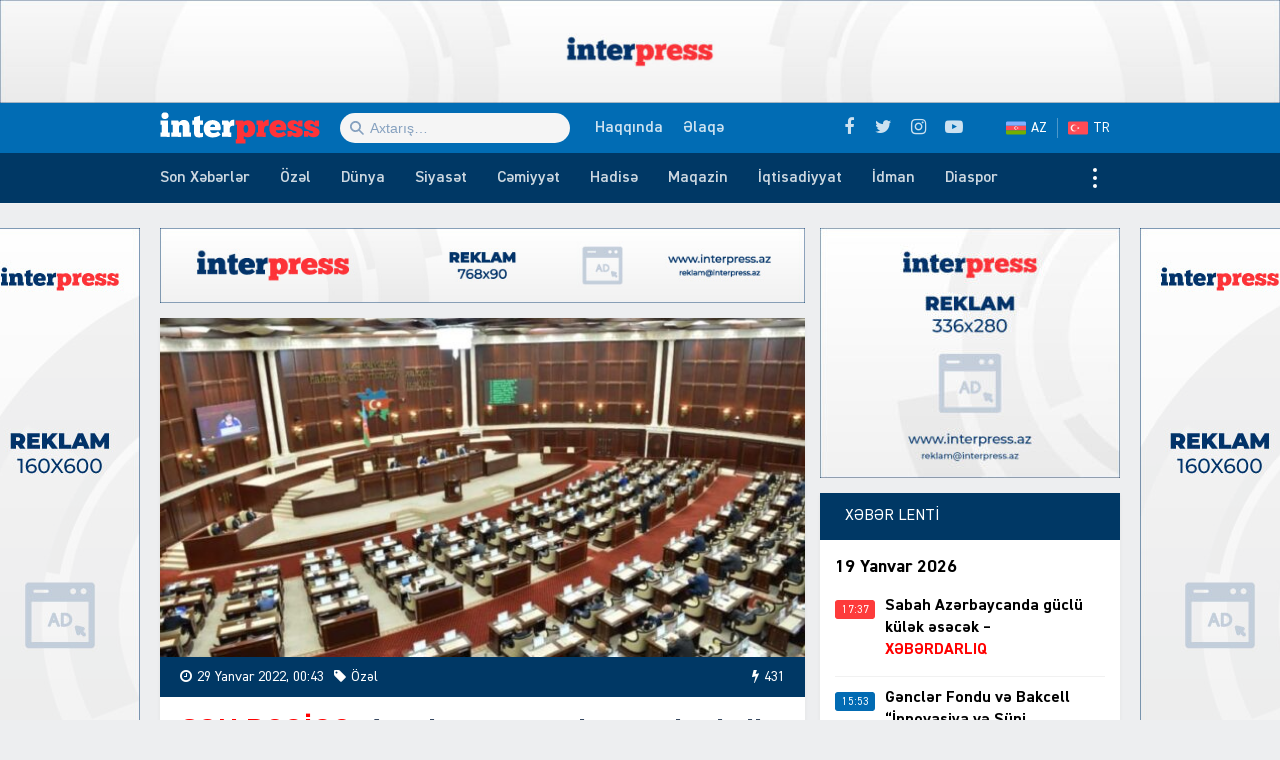

--- FILE ---
content_type: text/html; charset=UTF-8
request_url: https://interpress.az/son-deqiqe-azerbaycan-parlamenti-tekzib-etdi.html
body_size: 18684
content:
<!DOCTYPE html>
<html lang="az">
<head>
<meta http-equiv="Content-Type" content="text/html; charset=utf-8">
<meta http-equiv="X-UA-Compatible" content="IE=edge">
<meta name="viewport" content="width=device-width, initial-scale=1, maximum-scale=1, user-scalable=no, shrink-to-fit=no">
<title>SON DƏQİQƏ: Azərbaycan parlamenti təkzib etdi | İnter Press</title>
<link rel="alternate" hreflang="az" href="https://interpress.az">
<link rel="alternate" hreflang="tr" href="https://tr.interpress.az">
<meta http-equiv="x-dns-prefetch-control" content="on">
<link rel="dns-prefetch" href="//apis.google.com">
<link rel="dns-prefetch" href="//google-analytics.com">
<link rel="dns-prefetch" href="//www.google-analytics.com">
<link rel="dns-prefetch" href="//ssl.google-analytics.com">
<link rel="dns-prefetch" href="//cdnjs.cloudflare.com">
<link rel="dns-prefetch" href="//ajax.cloudflare.com">
<link rel="dns-prefetch" href="//connect.facebook.net">
<link rel="dns-prefetch" href="//platform.twitter.com">
<link rel="dns-prefetch" href="//syndication.twitter.com">
<link rel="dns-prefetch" href="//player.vimeo.com">
<link rel="dns-prefetch" href="//youtube.com">
<link rel="dns-prefetch" href="//www.youtube.com">
<link rel="dns-prefetch" href="//platform.instagram.com">
<link rel="dns-prefetch" href="//api.w.org">
<link rel="dns-prefetch" href="//s0.wp.com">
<link rel="dns-prefetch" href="//stats.wp.com">
<link rel="dns-prefetch" href="//liveinternet.ru">
<link rel="dns-prefetch" href="//www.liveinternet.ru">
<link rel="dns-prefetch" href="//counter.yadro.ru">
<link rel="dns-prefetch" href="//ilk10.az">
<link rel="dns-prefetch" href="//www.ilk10.az">
<link rel="dns-prefetch" href="//top.mail.ru">
<link rel="dns-prefetch" href="//top-fwz1.mail.ru">
<link rel="dns-prefetch" href="//metrika.yandex.ru">
<link rel="dns-prefetch" href="//informer.yandex.ru">
<link rel="dns-prefetch" href="//mc.yandex.ru">
<link rel="dns-prefetch" href="//certify.alexametrics.com">
<link rel="dns-prefetch" href="//certify-js.alexametrics.com">
<link rel="dns-prefetch" href="//adsgarden.com">
<link rel="dns-prefetch" href="//code.adsgarden.com">
<link rel="dns-prefetch" href="//adservice.google.com">
<link rel="dns-prefetch" href="//pagead2.googlesyndication.com">
<link rel="dns-prefetch" href="//tpc.googlesyndication.com">
<meta name="robots" content="max-snippet:-1,max-image-preview:standard,max-video-preview:-1" />
<meta name="description" content="Milli Məclis bəzi media n&uuml;mayəndələrinin akkreditasiyasının ləğv edilməsi ilə bağlı yayılan məlumatlara m&uuml;nasibət bildirib. Milli Məclisdən İnterpress." />
<meta property="og:image" content="https://interpress.az/public/cloud/2022/01/interpress_e308006be41644c4a3a7d6a35cc47c62_t7rvmx6045ycbhg9uqnp.jpg" />
<meta property="og:image:width" content="827" />
<meta property="og:image:height" content="550" />
<meta property="og:locale" content="az_AZ" />
<meta property="og:type" content="article" />
<meta property="og:title" content="SON DƏQİQƏ: Azərbaycan parlamenti təkzib etdi | İnter Press" />
<meta property="og:description" content="Milli Məclis bəzi media n&uuml;mayəndələrinin akkreditasiyasının ləğv edilməsi ilə bağlı yayılan məlumatlara m&uuml;nasibət bildirib. Milli Məclisdən İnterpress.az-a daxil olan məlumatda bildirilib ki&#8230;" />
<meta property="og:url" content="https://interpress.az/son-deqiqe-azerbaycan-parlamenti-tekzib-etdi.html" />
<meta property="og:site_name" content="İnter Press" />
<meta property="og:updated_time" content="2022-01-28T20:43+00:00" />
<meta property="article:published_time" content="2022-01-28T20:43+00:00" />
<meta property="article:modified_time" content="2022-01-28T20:43+00:00" />
<meta name="twitter:card" content="summary_large_image" />
<meta name="twitter:site" content="@interpressaze" />
<meta name="twitter:title" content="SON DƏQİQƏ: Azərbaycan parlamenti təkzib etdi | İnter Press" />
<meta name="twitter:description" content="Milli Məclis bəzi media n&uuml;mayəndələrinin akkreditasiyasının ləğv edilməsi ilə bağlı yayılan məlumatlara m&uuml;nasibət bildirib. Milli Məclisdən İnterpress.az-a daxil olan məlumatda bildirilib ki&#8230;" />
<meta name="twitter:image" content="https://interpress.az/public/cloud/2022/01/interpress_e308006be41644c4a3a7d6a35cc47c62_t7rvmx6045ycbhg9uqnp.jpg" />
<meta name="twitter:image:width" content="827" />
<meta name="twitter:image:height" content="550" />
<link rel="shortlink" href="https://interpress.az/?p=177008" />
<link rel="canonical" href="https://interpress.az/son-deqiqe-azerbaycan-parlamenti-tekzib-etdi.html" />
<script type="application/ld+json">{"@context":"https://schema.org","@type":"BreadcrumbList","itemListElement":[{"@type":"ListItem","position":1,"item":{"@id":"https://interpress.az/","name":"\u0130nter Press"}},{"@type":"ListItem","position":2,"item":{"@id":"https://interpress.az/politics","name":"Siyas\u0259t"}},{"@type":"ListItem","position":3,"item":{"@id":"https://interpress.az/son-deqiqe-azerbaycan-parlamenti-tekzib-etdi.html","name":"SON D\u018fQ\u0130Q\u018f: Az\u0259rbaycan parlamenti t\u0259kzib etdi"}}]}</script>
<meta name="google-site-verification" content="_ESFz7ODsDb3e76idUK2VvG8VLF0CzhcM-Im7zHxguw" />
<meta name="msvalidate.01" content="A955DBAF63E9B22FB93B09ABC053B599" />
<meta name="yandex-verification" content="d794f4be930b21dc" />

<script type="application/ld+json">{ "@context": "https://schema.org", "@type": "NewsArticle", "mainEntityOfPage": { "@type": "WebPage", "@id": "https://interpress.az/son-deqiqe-azerbaycan-parlamenti-tekzib-etdi.html" }, "headline": "SON DƏQİQƏ: Azərbaycan parlamenti təkzib etdi", "image": [ "https://interpress.az/public/cloud/2022/01/interpress_e308006be41644c4a3a7d6a35cc47c62_t7rvmx6045ycbhg9uqnp.jpg" ], "datePublished": "2022-01-29T00:43:58+04:00", "dateModified": "2022-01-29T00:43:58+04:00", "author": { "@type": "Person", "name": "İnter Press Media Group" }, "publisher": { "@type": "Organization", "name": "İnter Press Media Group", "logo": {   "@type": "ImageObject",   "url": "https://interpress.az/public/cloud/2020/05/interpress_924c52ed896d74f60433fa66f0c81e17_jnm1a2iltk4psuzvyw6o.jpg" } }, "description": "Milli Məclis bəzi media n&uuml;mayəndələrinin akkreditasiyasının ləğv edilməsi ilə bağlı yayılan məlumatlara m&uuml;nasibət bildirib. Milli Məclisdən İnterpress." } </script>
<link rel="apple-touch-icon" sizes="180x180" href="https://interpress.az/public/front/main/library/manifest/apple-touch-icon.png">
<link rel="icon" type="image/png" sizes="32x32" href="https://interpress.az/public/front/main/library/manifest/favicon-32x32.png">
<link rel="icon" type="image/png" sizes="16x16" href="https://interpress.az/public/front/main/library/manifest/favicon-16x16.png">
<link rel="manifest" href="https://interpress.az/public/front/main/library/manifest/site.webmanifest">
<link rel="mask-icon" href="https://interpress.az/public/front/main/library/manifest/safari-pinned-tab.svg" color="#5bbad5">
<link rel="shortcut icon" href="https://interpress.az/public/front/main/library/manifest/favicon.ico">
<meta name="apple-mobile-web-app-title" content="İnter Press">
<meta name="application-name" content="İnter Press">
<meta name="msapplication-TileColor" content="#ff3338">
<meta name="msapplication-TileImage" content="https://interpress.az/public/front/main/library/manifest/mstile-144x144.png">
<meta name="msapplication-config" content="https://interpress.az/public/front/main/library/manifest/browserconfig.xml">
<meta name="theme-color" content="#ffffff">
<link rel="sitemap" type="application/xml" title="Sitemap" href="https://interpress.az/sitemap.xml" />
<link rel='stylesheet' href='https://interpress.az/public/app/menu-image/includes/css/menu-image.css?v=f9bac73dd9f8aa4907f74f950f89a486' type='text/css' media='all' />
<link rel='stylesheet' href='https://interpress.az/wp-includes/css/dashicons.min.css?v=f9bac73dd9f8aa4907f74f950f89a486' type='text/css' media='all' />
<link rel='stylesheet' href='https://interpress.az/public/front/main/library/css/bootstrap.min.css?v=f9bac73dd9f8aa4907f74f950f89a486' type='text/css' media='all' />
<link rel='stylesheet' href='https://interpress.az/public/front/main/library/css/fonts.min.css?v=f9bac73dd9f8aa4907f74f950f89a486' type='text/css' media='all' />
<link rel='stylesheet' href='https://interpress.az/public/front/main/library/css/icons.min.css?v=f9bac73dd9f8aa4907f74f950f89a486' type='text/css' media='all' />
<link rel='stylesheet' href='https://interpress.az/public/front/main/library/css/fotorama.min.css?v=f9bac73dd9f8aa4907f74f950f89a486' type='text/css' media='all' />
<link rel='stylesheet' href='https://interpress.az/public/front/main/library/css/carousel.min.css?v=f9bac73dd9f8aa4907f74f950f89a486' type='text/css' media='all' />
<link rel='stylesheet' href='https://interpress.az/public/front/main/library/css/animate.min.css?v=f9bac73dd9f8aa4907f74f950f89a486' type='text/css' media='all' />
<link rel='stylesheet' href='https://interpress.az/public/front/main/library/css/fancybox.min.css?v=f9bac73dd9f8aa4907f74f950f89a486' type='text/css' media='all' />
<link rel='stylesheet' href='https://interpress.az/public/front/main/library/css/hamburgers.min.css?v=f9bac73dd9f8aa4907f74f950f89a486' type='text/css' media='all' />
<link rel='stylesheet' href='https://interpress.az/public/front/main/library/css/app.min.css?v=f9bac73dd9f8aa4907f74f950f89a486' type='text/css' media='all' />
<link rel='stylesheet' href='https://interpress.az/public/front/main/library/css/app-res.min.css?v=f9bac73dd9f8aa4907f74f950f89a486' type='text/css' media='all' />
<script type="3b8ba30af7a569996de2ef13-text/javascript">if (document.location.protocol != "https:") {document.location = document.URL.replace(/^http:/i, "https:");}</script>
      <meta name="onesignal" content="wordpress-plugin"/>
            <script type="3b8ba30af7a569996de2ef13-text/javascript">

      window.OneSignal = window.OneSignal || [];

      OneSignal.push( function() {
        OneSignal.SERVICE_WORKER_UPDATER_PATH = "OneSignalSDKUpdaterWorker.js.php";
                      OneSignal.SERVICE_WORKER_PATH = "OneSignalSDKWorker.js.php";
                      OneSignal.SERVICE_WORKER_PARAM = { scope: "/" };
        OneSignal.setDefaultNotificationUrl("https://interpress.az");
        var oneSignal_options = {};
        window._oneSignalInitOptions = oneSignal_options;

        oneSignal_options['wordpress'] = true;
oneSignal_options['appId'] = '49c4fee9-ecaf-43f5-9fce-bc26484d0b2e';
oneSignal_options['allowLocalhostAsSecureOrigin'] = true;
oneSignal_options['welcomeNotification'] = { };
oneSignal_options['welcomeNotification']['title'] = "İnter Press";
oneSignal_options['welcomeNotification']['message'] = "Abunəlik üçün təşəkkür edirik!";
oneSignal_options['welcomeNotification']['url'] = "https://interpress.az/";
oneSignal_options['path'] = "https://interpress.az/public/app/onesignal-free-web-push-notifications/sdk_files/";
oneSignal_options['safari_web_id'] = "web.onesignal.auto.65a2ca34-f112-4f9d-a5c6-253c0b61cb9f";
oneSignal_options['promptOptions'] = { };
oneSignal_options['promptOptions']['actionMessage'] = "Ölkədə və dünyada baş verən hadisələrdən xəbərdar olmaq istərdinizmi?";
oneSignal_options['promptOptions']['exampleNotificationTitleDesktop'] = "Bu xəbərdarlıq nümunəsidir";
oneSignal_options['promptOptions']['exampleNotificationMessageDesktop'] = "İran nüvə razılaşması ilə əlaqədar ABŞ-a xəbərdarlıq edib";
oneSignal_options['promptOptions']['exampleNotificationTitleMobile'] = "İnter Press";
oneSignal_options['promptOptions']['exampleNotificationMessageMobile'] = "İran nüvə razılaşması ilə əlaqədar ABŞ-a xəbərdarlıq edib";
oneSignal_options['promptOptions']['exampleNotificationCaption'] = "(abunəlik imtina ediləbiləndir)";
oneSignal_options['promptOptions']['acceptButtonText'] = "Bəli";
oneSignal_options['promptOptions']['cancelButtonText'] = "Xeyr";
oneSignal_options['promptOptions']['siteName'] = "https://interpress.az/";
oneSignal_options['promptOptions']['autoAcceptTitle'] = "Bəli";
                OneSignal.init(window._oneSignalInitOptions);
                OneSignal.showSlidedownPrompt();      });

      function documentInitOneSignal() {
        var oneSignal_elements = document.getElementsByClassName("OneSignal-prompt");

        var oneSignalLinkClickHandler = function(event) { OneSignal.push(['registerForPushNotifications']); event.preventDefault(); };        for(var i = 0; i < oneSignal_elements.length; i++)
          oneSignal_elements[i].addEventListener('click', oneSignalLinkClickHandler, false);
      }

      if (document.readyState === 'complete') {
           documentInitOneSignal();
      }
      else {
           window.addEventListener("load", function(event){
               documentInitOneSignal();
          });
      }
    </script>

<!--[if lt IE 9]>
<script src="https://interpress.az/public/front/main/library/js/html5shiv.min.js"></script>
<script src="https://interpress.az/public/front/main/library/js/respond.min.js"></script>
<![endif]-->
<!-- Google tag (gtag.js) -->
<script async src="https://www.googletagmanager.com/gtag/js?id=G-QSDY2S084S" type="3b8ba30af7a569996de2ef13-text/javascript"></script>
<script type="3b8ba30af7a569996de2ef13-text/javascript">
  window.dataLayer = window.dataLayer || [];
  function gtag(){dataLayer.push(arguments);}
  gtag('js', new Date());

  gtag('config', 'G-QSDY2S084S');
</script>	
</head>

<body id="app" class="post-template-default single single-post postid-177008 single-format-standard app" >
    <script type="3b8ba30af7a569996de2ef13-text/javascript">
  window.fbAsyncInit = function() {
    FB.init({
      appId      : '1129617957414947',
      xfbml      : true,
      version    : 'v6.0'
    });
    FB.AppEvents.logPageView();
  };

  (function(d, s, id){
     var js, fjs = d.getElementsByTagName(s)[0];
     if (d.getElementById(id)) {return;}
     js = d.createElement(s); js.id = id;
     js.src = "https://connect.facebook.net/az_AZ/sdk.js";
     fjs.parentNode.insertBefore(js, fjs);
   }(document, 'script', 'facebook-jssdk'));
</script><section id="website-top-ads" class="ads"><div id="media_image-7" class="hidden-xs widget widget_media_image"><img width="2000" height="160" src="https://interpress.az/public/cloud/2024/05/interpress_efa5bac84dfa415f7a368d266a1c8790_c3vajs57iktr9nyl1o0z.jpg" class="image wp-image-245282  attachment-full size-full" alt="" loading="lazy" style="max-width: 100%; height: auto;" title="!Reklam" srcset="https://interpress.az/public/cloud/2024/05/interpress_efa5bac84dfa415f7a368d266a1c8790_c3vajs57iktr9nyl1o0z.jpg 2000w, https://interpress.az/public/cloud/2024/05/interpress_efa5bac84dfa415f7a368d266a1c8790_c3vajs57iktr9nyl1o0z-300x24.jpg 300w, https://interpress.az/public/cloud/2024/05/interpress_efa5bac84dfa415f7a368d266a1c8790_c3vajs57iktr9nyl1o0z-1024x82.jpg 1024w, https://interpress.az/public/cloud/2024/05/interpress_efa5bac84dfa415f7a368d266a1c8790_c3vajs57iktr9nyl1o0z-768x61.jpg 768w, https://interpress.az/public/cloud/2024/05/interpress_efa5bac84dfa415f7a368d266a1c8790_c3vajs57iktr9nyl1o0z-1536x123.jpg 1536w, https://interpress.az/public/cloud/2024/05/interpress_efa5bac84dfa415f7a368d266a1c8790_c3vajs57iktr9nyl1o0z-24x2.jpg 24w, https://interpress.az/public/cloud/2024/05/interpress_efa5bac84dfa415f7a368d266a1c8790_c3vajs57iktr9nyl1o0z-36x3.jpg 36w, https://interpress.az/public/cloud/2024/05/interpress_efa5bac84dfa415f7a368d266a1c8790_c3vajs57iktr9nyl1o0z-48x4.jpg 48w" sizes="(max-width: 2000px) 100vw, 2000px" /></div></section><header id="website-header" class="header header-sticky" role="banner" data-area="header">
<div class="header-holder">
<div class="container container-990px header-container">
<div class="area-hamburger" data-area="hamburger">
<button id="menu-toggle" class="toggle button-toggle">
<span></span>
<span></span>
<span></span>
</button>
</div>
<div class="area-logo" data-area="logo">
<a href="https://interpress.az/" rel="home" class="logo" title="XƏBƏRİN İZİ İLƏ"><div class="logo-figure"></div></a></div>
<div class="area-ajaxsearch" data-area="ajaxsearch">
<form role="search" method="get" class="ajax-search-form" action="https://interpress.az/"><div class="ajax-form-input"><input type="search" id="ajaxsearchinput" class="ajax-search-field" autocomplete="off" minlength="3" placeholder="Axtarış&hellip;" value="" name="s" /></div><div id="ajaxsearchresults" class="ajax-search-results"></div></form></div>
<div class="area-pagemenu" data-area="pagemenu">
<ul class="page-menu"><li id="menu-item-119435" class="menu-item menu-item-type-post_type menu-item-object-page menu-item-119435"><a href="https://interpress.az/about" itemprop="url">Haqqında</a></li>
<li id="menu-item-119436" class="menu-item menu-item-type-post_type menu-item-object-page menu-item-119436"><a href="https://interpress.az/contact" itemprop="url">Əlaqə</a></li>
</ul></div>
<div class="area-language" data-area="language">
<ul class="page-menu"><li id="menu-item-119453" class="az menu-item menu-item-type-custom menu-item-object-custom menu-item-home menu-item-119453"><a title="Azərbaycan dilində" href="https://interpress.az/" itemprop="url">AZ</a></li>
<li id="menu-item-119454" class="tr menu-item menu-item-type-custom menu-item-object-custom menu-item-119454"><a title="Türkçe" target="_blank" rel="noopener noreferrer" href="https://tr.interpress.az" itemprop="url">TR</a></li>
</ul></div>
<div class="area-social" data-area="social">
<ul class="social-links"><li class="facebook"><a href="https://www.facebook.com/interpressaze" target="_blank" title="Facebook" rel="nofollow" data-toggle="tooltip" data-placement="bottom"><i class="fa fa-facebook" aria-hidden="true"></i></a></li><li class="twitter"><a href="https://www.twitter.com/interpressaze" target="_blank" title="Twitter" rel="nofollow" data-toggle="tooltip" data-placement="bottom"><i class="fa fa-twitter" aria-hidden="true"></i></a></li><li class="instagram"><a href="https://www.instagram.com/interpressaze" target="_blank" title="Instagram" rel="nofollow" data-toggle="tooltip" data-placement="bottom"><i class="fa fa-instagram" aria-hidden="true"></i></a></li><li class="youtube"><a href="https://www.youtube.com/channel/UCJLvdA14SFH9-Wxa2qAFbew" target="_blank" title="Youtube" rel="nofollow" data-toggle="tooltip" data-placement="bottom"><i class="fa fa-youtube-play" aria-hidden="true"></i></a></li></ul></div>
</div>
</div>
<div id="sticky" class="nav-holder">
<div class="container container-990px navigation-container">
<nav id="website-navigation" class="navigation" role="navigation" itemscope="itemscope" itemtype="http://schema.org/SiteNavigationElement" data-area="navigation">
<button id="navigation-toggle" class="toggle button-toggle">
<span></span>
<span></span>
<span></span>
</button>
<ul class="navigation-menu"><li id="menu-item-119464" class="menu-item menu-item-type-post_type menu-item-object-page menu-item-119464"><a href="https://interpress.az/latest" itemprop="url">Son Xəbərlər</a></li>
<li id="menu-item-175248" class="menu-item menu-item-type-taxonomy menu-item-object-category current-post-ancestor current-menu-parent current-post-parent menu-item-175248"><a href="https://interpress.az/special" itemprop="url">Özəl</a></li>
<li id="menu-item-119437" class="menu-item menu-item-type-taxonomy menu-item-object-category menu-item-119437"><a href="https://interpress.az/world" itemprop="url">Dünya</a></li>
<li id="menu-item-119438" class="menu-item menu-item-type-taxonomy menu-item-object-category current-post-ancestor current-menu-parent current-post-parent menu-item-119438"><a href="https://interpress.az/politics" itemprop="url">Siyasət</a></li>
<li id="menu-item-119439" class="menu-item menu-item-type-taxonomy menu-item-object-category menu-item-119439"><a href="https://interpress.az/society" itemprop="url">Cəmiyyət</a></li>
<li id="menu-item-119440" class="menu-item menu-item-type-taxonomy menu-item-object-category menu-item-119440"><a href="https://interpress.az/incident" itemprop="url">Hadisə</a></li>
<li id="menu-item-119441" class="menu-item menu-item-type-taxonomy menu-item-object-category menu-item-119441"><a href="https://interpress.az/magazine" itemprop="url">Maqazin</a></li>
<li id="menu-item-119442" class="menu-item menu-item-type-taxonomy menu-item-object-category menu-item-119442"><a href="https://interpress.az/economics" itemprop="url">İqtisadiyyat</a></li>
<li id="menu-item-119443" class="menu-item menu-item-type-taxonomy menu-item-object-category menu-item-119443"><a href="https://interpress.az/sport" itemprop="url">İdman</a></li>
<li id="menu-item-119445" class="menu-item menu-item-type-taxonomy menu-item-object-category menu-item-119445"><a href="https://interpress.az/diaspora" itemprop="url">Diaspor</a></li>
<li id="menu-item-119444" class="menu-item menu-item-type-taxonomy menu-item-object-category menu-item-119444"><a href="https://interpress.az/interview" itemprop="url">Müsahibə</a></li>
<li id="menu-item-119446" class="menu-item menu-item-type-taxonomy menu-item-object-category menu-item-119446"><a href="https://interpress.az/analysis" itemprop="url">Təhlil</a></li>
<li id="menu-item-119447" class="menu-item menu-item-type-taxonomy menu-item-object-category menu-item-119447"><a href="https://interpress.az/interesting" itemprop="url">Maraqlı</a></li>
<li id="menu-item-119448" class="menu-item menu-item-type-taxonomy menu-item-object-category menu-item-119448"><a href="https://interpress.az/culture" itemprop="url">Mədəniyyət</a></li>
<li id="menu-item-119449" class="menu-item menu-item-type-taxonomy menu-item-object-category menu-item-119449"><a href="https://interpress.az/writers" itemprop="url">Yazarlar</a></li>
<li id="menu-item-119450" class="menu-item menu-item-type-taxonomy menu-item-object-category menu-item-119450"><a href="https://interpress.az/other" itemprop="url">3-cü sektor</a></li>
<li id="menu-item-119451" class="menu-item menu-item-type-taxonomy menu-item-object-category menu-item-119451"><a href="https://interpress.az/khojaly" itemprop="url">Xocalı</a></li>
<li id="menu-item-119452" class="menu-item menu-item-type-taxonomy menu-item-object-category menu-item-119452"><a href="https://interpress.az/interpress-tv" itemprop="url">İnterPress TV</a></li>
</ul></nav>
</div>
</div>
</header><div id="website-wrapper" class="wrapper" data-area="wrapper">
<div class="container container-990px wrapper-container">
<div class="row wrapper-row">
<main id="website-main" class="main" role="main" data-area="main">
<div class="ads-bottom ads"><div id="media_image-13" class="hidden-lg hidden-md hidden-sm widget widget_media_image"><a href="https://interpress.az/contact" target="_blank" rel="noopener noreferrer"><img width="768" height="90" src="https://interpress.az/public/cloud/2020/05/interpress_a4762757f5bf9cfe167288d6daf8d6ae_wtbhxzu96n8vg17pji2o.jpg" class="image wp-image-119420  attachment-full size-full" alt="" loading="lazy" style="max-width: 100%; height: auto;" title="!Reklam" srcset="https://interpress.az/public/cloud/2020/05/interpress_a4762757f5bf9cfe167288d6daf8d6ae_wtbhxzu96n8vg17pji2o.jpg 768w, https://interpress.az/public/cloud/2020/05/interpress_a4762757f5bf9cfe167288d6daf8d6ae_wtbhxzu96n8vg17pji2o-300x35.jpg 300w" sizes="(max-width: 768px) 100vw, 768px" /></a></div></div><section class="ads contents"><div id="media_image-21" class="https://interpress.az/contact widget widget_media_image"><img width="300" height="35" src="https://interpress.az/public/cloud/2020/05/interpress_a4762757f5bf9cfe167288d6daf8d6ae_wtbhxzu96n8vg17pji2o-300x35.jpg" class="image wp-image-119420  attachment-medium size-medium" alt="" loading="lazy" style="max-width: 100%; height: auto;" srcset="https://interpress.az/public/cloud/2020/05/interpress_a4762757f5bf9cfe167288d6daf8d6ae_wtbhxzu96n8vg17pji2o-300x35.jpg 300w, https://interpress.az/public/cloud/2020/05/interpress_a4762757f5bf9cfe167288d6daf8d6ae_wtbhxzu96n8vg17pji2o.jpg 768w" sizes="(max-width: 300px) 100vw, 300px" /></div></section><div class="area-content" data-area="content">
   
<article id="article-2595ee39037def095cf63adf6761267e" class="article-single change-url start" data-single-pemalink="https://interpress.az/son-deqiqe-azerbaycan-parlamenti-tekzib-etdi.html" data-single-title="SON DƏQİQƏ: Azərbaycan parlamenti təkzib etdi | İnter Press" data-next-post-id="177006">
<div class="single-content">
<div class="entry-featured">
<a href="https://interpress.az/public/cloud/2022/01/interpress_e308006be41644c4a3a7d6a35cc47c62_t7rvmx6045ycbhg9uqnp.jpg" class="image-link" data-fancybox data-caption="SON DƏQİQƏ: Azərbaycan parlamenti təkzib etdi" title="SON DƏQİQƏ: Azərbaycan parlamenti təkzib etdi"><figure class="figure-thumbnail fill"><img width="640" height="336" src="https://interpress.az/public/cloud/2022/01/interpress_e308006be41644c4a3a7d6a35cc47c62_t7rvmx6045ycbhg9uqnp-640x336.jpg" class="image-fill animated fadeIn" alt="SON DƏQİQƏ: Azərbaycan parlamenti təkzib etdi" loading="lazy" title="SON DƏQİQƏ: Azərbaycan parlamenti təkzib etdi" /><img src="https://interpress.az/public/front/main/library/img/share-thumbnail.jpg" class="image-cover" alt="backend" rel="nofollow"></figure></a></div>
<div class="entry-meta">
<div class="meta"><time datetime="2022-01-29T00:43:58+04:00" class="date"><i class="fa fa-clock-o" aria-hidden="true"></i>29 Yanvar 2022, 00:43</time><div class="category"><i class="fa fa-tag" aria-hidden="true"></i>Özəl</div><div class="views"><i class="fa fa-flash" aria-hidden="true"></i>431</div></div></div>
<div class="entry-title">
<h1><strong><span style="color: #ff0000;">SON DƏQİQƏ:</span> Azərbaycan parlamenti təkzib etdi</strong>
</h1></div>
<div class="entry-share">
<ul id="sharebox-177008" class="sharebox">
	<li>
		<a target="_blank" title="Paylaş: Facebook" class="facebook" onClick="if (!window.__cfRLUnblockHandlers) return false; popup = window.open('https://www.facebook.com/sharer.php?u=https://interpress.az/son-deqiqe-azerbaycan-parlamenti-tekzib-etdi.html&amp;t=SON DƏQİQƏ: Azərbaycan parlamenti təkzib etdi', 'PopupPage', 'height=450,width=500,scrollbars=yes,resizable=yes'); return false" href="#" data-cf-modified-3b8ba30af7a569996de2ef13-=""><img src="https://interpress.az/public/front/main/library/svg_icons/social/facebook.svg" alt="facebook"></a>
	</li>
	<li>
		<a target="_blank" title="Paylaş: Twitter" class="twitter" onClick="if (!window.__cfRLUnblockHandlers) return false; popup = window.open('https://twitter.com/intent/tweet?url=https://interpress.az/son-deqiqe-azerbaycan-parlamenti-tekzib-etdi.html&amp;text=SON DƏQİQƏ: Azərbaycan parlamenti təkzib etdi', 'PopupPage', 'height=450,width=500,scrollbars=yes,resizable=yes'); return false" href="#" data-cf-modified-3b8ba30af7a569996de2ef13-=""><img src="https://interpress.az/public/front/main/library/svg_icons/social/twitter.svg" alt="twitter"></a>
	</li>
		
	<li>
				<a target="_blank" title="Paylaş: Whatsapp" class="whatsapp" onClick="if (!window.__cfRLUnblockHandlers) return false; popup = window.open('https://web.whatsapp.com/send?text=https://interpress.az/son-deqiqe-azerbaycan-parlamenti-tekzib-etdi.html', 'PopupPage', 'height=450,width=500,scrollbars=yes,resizable=yes'); return false" href="#" data-cf-modified-3b8ba30af7a569996de2ef13-=""><img src="https://interpress.az/public/front/main/library/svg_icons/social/whatsapp.svg" alt="whatsapp"></a>
			</li>
		
	<li class="noview">
				<a target="_blank" title="Paylaş: Messenger" class="messenger" onClick="if (!window.__cfRLUnblockHandlers) return false; popup = window.open('https://www.facebook.com/dialog/send?link=https://interpress.az/son-deqiqe-azerbaycan-parlamenti-tekzib-etdi.html&amp;app_id=&redirect_uri=https://interpress.az/', 'PopupPage', 'height=450,width=500,scrollbars=yes,resizable=yes'); return false" href="#" data-cf-modified-3b8ba30af7a569996de2ef13-=""><img src="https://interpress.az/public/front/main/library/svg_icons/social/messenger.svg" alt="messenger"></a>
			</li>
		
	<li class="noview">
				<a target="_blank" title="Paylaş: Telegram" class="telegram" onClick="if (!window.__cfRLUnblockHandlers) return false; popup = window.open('https://t.me/share/url?url=https://interpress.az/son-deqiqe-azerbaycan-parlamenti-tekzib-etdi.html&amp;text=SON DƏQİQƏ: Azərbaycan parlamenti təkzib etdi', 'PopupPage', 'height=450,width=500,scrollbars=yes,resizable=yes'); return false" href="#" data-cf-modified-3b8ba30af7a569996de2ef13-=""><img src="https://interpress.az/public/front/main/library/svg_icons/social/telegram.svg" alt="telegram"></a>
			</li>
		
	<li class="noview">
		<a target="_blank" title="Paylaş: VKontakte" class="vk" onClick="if (!window.__cfRLUnblockHandlers) return false; popup = window.open('http://vk.com/share.php?url=https://interpress.az/son-deqiqe-azerbaycan-parlamenti-tekzib-etdi.html&amp;title=SON DƏQİQƏ: Azərbaycan parlamenti təkzib etdi', 'PopupPage', 'height=450,width=500,scrollbars=yes,resizable=yes'); return false" href="#" data-cf-modified-3b8ba30af7a569996de2ef13-=""><img src="https://interpress.az/public/front/main/library/svg_icons/social/vk.svg" alt="vkontakte"></a>
	</li>
	
	<li class="noview">
		<a target="_blank" title="Paylaş: Odnoklassniki" class="ok" onClick="if (!window.__cfRLUnblockHandlers) return false; popup = window.open('https://connect.ok.ru/dk?st.cmd=WidgetSharePreview&st.shareUrl=https://interpress.az/son-deqiqe-azerbaycan-parlamenti-tekzib-etdi.html', 'PopupPage', 'height=450,width=500,scrollbars=yes,resizable=yes'); return false" href="#" data-cf-modified-3b8ba30af7a569996de2ef13-=""><img src="https://interpress.az/public/front/main/library/svg_icons/social/odnoklassniki.svg" alt="odnoklassniki"></a>
	</li>
	
	<li class="noview">
		<a target="_blank" title="E-poçta göndər" class="email" onClick="if (!window.__cfRLUnblockHandlers) return false; popup = window.open('mailto:?subject=SON DƏQİQƏ: Azərbaycan parlamenti təkzib etdi&amp;body=https://interpress.az/son-deqiqe-azerbaycan-parlamenti-tekzib-etdi.html', 'PopupPage', 'height=450,width=500,scrollbars=yes,resizable=yes'); return false" href="#" data-cf-modified-3b8ba30af7a569996de2ef13-=""><img src="https://interpress.az/public/front/main/library/svg_icons/social/email.svg" alt="email"></a>
	</li>
	
	<li class="noview">
		<button target="_blank" title="Çap et" class="print" onClick="if (!window.__cfRLUnblockHandlers) return false; window.print();" role="button" data-cf-modified-3b8ba30af7a569996de2ef13-=""><img src="https://interpress.az/public/front/main/library/svg_icons/social/print.svg" alt="print"></button>
	</li>
	
	<li class="hidden-lg hidden-md share-button">
		<button target="_blank" title="Digər sosial şəbəkələrdə paylaş" class="share" role="button"><img src="https://interpress.az/public/front/main/library/svg_icons/social/share.svg" alt="share"></button>
	</li>
</ul>
	
</div>
<section class="ads singular"><div id="media_image-19" class="widget widget_media_image"><a href="https://interpress.az/contact"><img width="300" height="35" src="https://interpress.az/public/cloud/2020/05/interpress_a4762757f5bf9cfe167288d6daf8d6ae_wtbhxzu96n8vg17pji2o-300x35.jpg" class="image wp-image-119420  attachment-medium size-medium" alt="" loading="lazy" style="max-width: 100%; height: auto;" srcset="https://interpress.az/public/cloud/2020/05/interpress_a4762757f5bf9cfe167288d6daf8d6ae_wtbhxzu96n8vg17pji2o-300x35.jpg 300w, https://interpress.az/public/cloud/2020/05/interpress_a4762757f5bf9cfe167288d6daf8d6ae_wtbhxzu96n8vg17pji2o.jpg 768w" sizes="(max-width: 300px) 100vw, 300px" /></a></div></section><div class="entry-content">
<p>Milli Məclis bəzi media nümayəndələrinin akkreditasiyasının ləğv edilməsi ilə bağlı yayılan məlumatlara münasibət bildirib.</p>
<p>Milli Məclisdən İnterpress.az-a daxil olan məlumatda bildirilib ki, yanvarın 28-də bəzi media orqanlarında Milli Məclisin İntizam Komissiyası tərəfindən kütləvi informasiya vasitələri nümayəndələrinin 2022-ci ilin yaz sessiyası dövründə parlamentin fəaliyyətini işıqlandırmaq üçün Milli Məclis Aparatında akkreditə olunması və bəzi media nümayəndələrinin akkreditasiyasının ləğv edilməsi haqqında həqiqətə uyğun olmayan məlumat verilib.</p>
<p>&#8220;Bildiririk ki, Milli Məclisin İntizam komissiyasında media nümayəndələrinin parlamentdə akkreditasiyası məsələsinə baxılmamışdır və bu məsələ İntizam komissiyasının gündəliyində olmamışdır. Xahiş edirik ki, bu tipli informasiyaları yaymamışdan əvvəl məlumatı dəqiqləşdirəsiniz&#8221;, &#8211; məlumatda qeyd olunub.</p>
	
</div>
<section class="ads singular"><div id="media_image-20" class="widget widget_media_image"><a href="https://interpress.az/contact"><img width="300" height="35" src="https://interpress.az/public/cloud/2020/05/interpress_a4762757f5bf9cfe167288d6daf8d6ae_wtbhxzu96n8vg17pji2o-300x35.jpg" class="image wp-image-119420  attachment-medium size-medium" alt="" loading="lazy" style="max-width: 100%; height: auto;" srcset="https://interpress.az/public/cloud/2020/05/interpress_a4762757f5bf9cfe167288d6daf8d6ae_wtbhxzu96n8vg17pji2o-300x35.jpg 300w, https://interpress.az/public/cloud/2020/05/interpress_a4762757f5bf9cfe167288d6daf8d6ae_wtbhxzu96n8vg17pji2o.jpg 768w" sizes="(max-width: 300px) 100vw, 300px" /></a></div></section></div>

<div class="clearfix change-url end" data-single-pemalink="https://interpress.az/son-deqiqe-azerbaycan-parlamenti-tekzib-etdi.html" data-single-title="SON DƏQİQƏ: Azərbaycan parlamenti təkzib etdi | İnter Press" tabindex="-1"></div>

<div class="related-content"><div class="archive-list"><article id="article-56d34f06cced9b4ad0b7dd33507487ac" class="archive-article" role="article">
<a href="https://interpress.az/azerbaycan-prezidenti-zayed-insan-qardasligi-mukafati-na-layiq-gorulub.html" title="Azərbaycan Prezidenti &#8220;Zayed İnsan Qardaşlığı Mükafatı&#8221;na layiq görülüb" class="archive-permalink" rel="bookmark">
<figure class="figure-thumbnail fill"><img width="640" height="336" src="https://interpress.az/public/cloud/2025/04/interpress_af886ca20caa707a8aa9858a011b52f2_8xn420awpkbeltm7ig9q-640x336.jpg" class="image-fill animated fadeIn" alt="Azərbaycan Prezidenti &#8220;Zayed İnsan Qardaşlığı Mükafatı&#8221;na layiq görülüb" loading="lazy" title="Azərbaycan Prezidenti &#8220;Zayed İnsan Qardaşlığı Mükafatı&#8221;na layiq görülüb" /><img src="https://interpress.az/public/front/main/library/img/share-thumbnail.jpg" class="image-cover" alt="backend" rel="nofollow"></figure><div class="meta"><time datetime="2026-01-19T15:50:30+04:00" class="date"><i class="fa fa-clock-o" aria-hidden="true"></i>19 Yanvar 2026, 15:50</time></div><div class="caption"><span class="title"><span style="color: #ff0000;"><strong>Azərbaycan Prezidenti &#8220;Zayed İnsan Qardaşlığı Mükafatı&#8221;na layiq görülüb</strong></span>
</span></div></a>
</article><article id="article-530d69d24e426e7b87541009df301ef8" class="archive-article" role="article">
<a href="https://interpress.az/almaniyada-vandalizm-helmut-ve-loki-smidtin-qebri-tehqir-edildi-foto.html" title="Almaniyada VANDALİZM: Helmut və Loki Şmidtin qəbri TƏHQİR EDİLDİ &#8211; FOTO" class="archive-permalink" rel="bookmark">
<figure class="figure-thumbnail fill"><img width="640" height="336" src="https://interpress.az/public/cloud/2026/01/interpress_78c4216f8349794f846d112722a24097_bis1ue35m4ykcwgrval2-640x336.png" class="image-fill animated fadeIn" alt="Almaniyada VANDALİZM: Helmut və Loki Şmidtin qəbri TƏHQİR EDİLDİ &#8211; FOTO" loading="lazy" title="Almaniyada VANDALİZM: Helmut və Loki Şmidtin qəbri TƏHQİR EDİLDİ &#8211; FOTO" /><img src="https://interpress.az/public/front/main/library/img/share-thumbnail.jpg" class="image-cover" alt="backend" rel="nofollow"></figure><div class="meta"><time datetime="2026-01-19T15:15:29+04:00" class="date"><i class="fa fa-clock-o" aria-hidden="true"></i>19 Yanvar 2026, 15:15</time></div><div class="caption"><span class="title"><strong>Almaniyada<span style="color: #ff0000;"> VANDALİZM:</span> Helmut və Loki Şmidtin qəbri <span style="color: #ff0000;">TƏHQİR EDİLDİ &#8211; FOTO</span></strong>
</span></div></a>
</article></div></div>
<section class="ads friends"><div id="custom_html-4" class="widget_text widget widget_custom_html"><div class="textwidget custom-html-widget"><iframe src="https://yenicag.az/banner/" frameborder="0" scrolling="none" width="100%" height="95" name="yenicag_az_banner"></iframe>
</div></div></section></article>	
</div>
</main>
<aside id="website-sidebar-right" class="col sidebar sidebar-right" role="complementary" data-area="sidebar-right"><div id="media_image-15" class="widget widget_media_image"><a href="https://interpress.az/contact"><img width="300" height="250" src="https://interpress.az/public/cloud/2020/05/interpress_e27793215cf072b1637ae94889527328_1o6mxu4jlhst8fay2nwg-300x250.jpg" class="image wp-image-119419  attachment-medium size-medium" alt="" loading="lazy" style="max-width: 100%; height: auto;" srcset="https://interpress.az/public/cloud/2020/05/interpress_e27793215cf072b1637ae94889527328_1o6mxu4jlhst8fay2nwg-300x250.jpg 300w, https://interpress.az/public/cloud/2020/05/interpress_e27793215cf072b1637ae94889527328_1o6mxu4jlhst8fay2nwg.jpg 336w" sizes="(max-width: 300px) 100vw, 300px" /></a></div><div id="w_widget_lent-1" class="widget w_widget_lent"><h4 class="widget-title">XƏBƏR LENTİ</h4><div class="scrolling"><div class="inner"><span class="lent-date new">19 Yanvar 2026</span><a id="post-1a33dcafe01acbb8ed96a5c0df35dd1c" class="post-list new" href="https://interpress.az/sabah-azerbaycanda-guclu-kulek-esecek-xeberdarliq.html" title="Sabah Azərbaycanda güclü külək əsəcək &#8211; XƏBƏRDARLIQ"><span class="lent-time new">17:37</span> <div class="caption"><span class="title"><strong>Sabah Azərbaycanda güclü külək əsəcək &#8211; <span style="color: #ff0000;">XƏBƏRDARLIQ</span></strong>
</span></div></a><a id="post-08bac59f216cd93b7f96e936cbc0e70a" class="post-list" href="https://interpress.az/gencler-fondu-ve-bakcell-innovasiya-ve-suni-intellekt-uzre-teqaud-proqramini-elan-edir-foto.html" title="Gənclər Fondu və Bakcell “İnnovasiya və Süni İntellekt” üzrə təqaüd proqramını elan edir – FOTO"><span class="lent-time">15:53</span> <div class="caption"><span class="title"><strong>Gənclər Fondu və Bakcell “İnnovasiya və Süni İntellekt” üzrə təqaüd proqramını elan edir <span style="color: #ff0000;">– FOTO</span></strong>
</span></div></a><a id="post-56d34f06cced9b4ad0b7dd33507487ac" class="post-list" href="https://interpress.az/azerbaycan-prezidenti-zayed-insan-qardasligi-mukafati-na-layiq-gorulub.html" title="Azərbaycan Prezidenti &#8220;Zayed İnsan Qardaşlığı Mükafatı&#8221;na layiq görülüb"><span class="lent-time">15:50</span> <div class="caption"><span class="title"><span style="color: #ff0000;"><strong>Azərbaycan Prezidenti &#8220;Zayed İnsan Qardaşlığı Mükafatı&#8221;na layiq görülüb</strong></span>
</span></div></a><a id="post-530d69d24e426e7b87541009df301ef8" class="post-list" href="https://interpress.az/almaniyada-vandalizm-helmut-ve-loki-smidtin-qebri-tehqir-edildi-foto.html" title="Almaniyada VANDALİZM: Helmut və Loki Şmidtin qəbri TƏHQİR EDİLDİ &#8211; FOTO"><span class="lent-time">15:15</span> <div class="caption"><span class="title"><strong>Almaniyada<span style="color: #ff0000;"> VANDALİZM:</span> Helmut və Loki Şmidtin qəbri <span style="color: #ff0000;">TƏHQİR EDİLDİ &#8211; FOTO</span></strong>
</span></div></a><a id="post-87b7aa727b83b9b4773dac9da05363d9" class="post-list" href="https://interpress.az/trampin-qrenlandiya-plani-konqresi-bir-birine-vurdu-respublikacilar-impicmentden-danisir.html" title="Trampın Qrenlandiya planı Konqresi bir-birinə VURDU &#8211; Respublikaçılar impiçmentdən DANIŞIR"><span class="lent-time">14:48</span> <div class="caption"><span class="title"><strong>Trampın Qrenlandiya planı Konqresi <span style="color: #ff0000;">bir-birinə VURDU</span> &#8211; Respublikaçılar <span style="color: #ff0000;">impiçmentdən</span> DANIŞIR</strong>
</span></div></a><a id="post-7fa22268434464190d2798973f091ca3" class="post-list" href="https://interpress.az/20-yanvar-milli-mubarize-tariximizin-donus-noqtesidir-tenzile-rustemxanli-yazir.html" title="20 Yanvar milli mübarizə tariximizin dönüş nöqtəsidir &#8211; Tənzilə Rüstəmxanlı yazır"><span class="lent-time">14:32</span> <div class="caption"><span class="title"><strong>20 Yanvar milli mübarizə tariximizin dönüş nöqtəsidir &#8211; <span style="color: #ff0000;">Tənzilə Rüstəmxanlı yazır</span></strong>
</span></div></a><a id="post-c2096ddaebc59d537e085c98ae96339c" class="post-list" href="https://interpress.az/qrenlandiya-monopoliya-oyunu-deyil-11-saat-saxtada-etiraz.html" title="&#8220;Qrenlandiya &#8216;Monopoliya&#8217; oyunu deyil&#8221; &#8211; 11 saat şaxtada ETİRAZ"><span class="lent-time">14:10</span> <div class="caption"><span class="title"><strong>&#8220;Qrenlandiya &#8216;Monopoliya&#8217; oyunu deyil&#8221; &#8211; 11 saat şaxtada <span style="color: #ff0000;">ETİRAZ</span></strong>
</span></div></a><a id="post-a0e444483c81e7047b34d2c6e5419ce8" class="post-list" href="https://interpress.az/qeddarligin-yeni-seviyyesi-bir-gecede-800-goz-cixarilib.html" title="Qəddarlığın YENİ SƏVİYYƏSİ: Bir gecədə 800 göz ÇIXARILIB"><span class="lent-time">13:31</span> <div class="caption"><span class="title"><strong>Qəddarlığın <span style="color: #ff0000;">YENİ SƏVİYYƏSİ:</span> Bir gecədə <span style="color: #ff0000;">800 göz ÇIXARILIB</span></strong>
</span></div></a><a id="post-ef2ed447244dbfa5e8524c71a5578c6f" class="post-list" href="https://interpress.az/davos-forumu-qrenlandiya-mubahisesine-gore-qlobal-siyasi-arenaya-cevrildi.html" title="Davos Forumu Qrenlandiya mübahisəsinə görə qlobal siyasi arenaya ÇEVRİLDİ"><span class="lent-time">13:18</span> <div class="caption"><span class="title"><strong>Davos Forumu Qrenlandiya mübahisəsinə görə qlobal siyasi arenaya <span style="color: #ff0000;">ÇEVRİLDİ</span></strong>
</span></div></a><a id="post-2ba74f879f88338e6e2986bcb8b4ba90" class="post-list" href="https://interpress.az/iranda-dovlet-televiziyasina-haker-hucumu-rza-pehlevi-efirden-xalqa-seslendi.html" title="İranda dövlət televiziyasına HAKER HÜCUMU: Rza Pəhləvi efirdən xalqa SƏSLƏNDİ"><span class="lent-time">13:06</span> <div class="caption"><span class="title"><strong>İranda dövlət televiziyasına <span style="color: #ff0000;">HAKER HÜCUMU:</span> Rza Pəhləvi efirdən xalqa <span style="color: #ff0000;">SƏSLƏNDİ</span></strong>
</span></div></a><a id="post-60668904c5a1d28132e7849fe37123f5" class="post-list" href="https://interpress.az/sabah-bakida-qar-yagacaq-2.html" title="Sabah Bakıda qar yağacaq"><span class="lent-time">12:58</span> <div class="caption"><span class="title"><strong>Sabah Bakıda <span style="color: #ff0000;">qar yağacaq</span></strong>
</span></div></a><a id="post-9dcadef446f605d4c1b3c7b29b31ce13" class="post-list" href="https://interpress.az/trampdan-norvece-sert-mektub-nobel-vermediniz-men-de-sulhu-dusunmurem.html" title="Trampdan Norveçə SƏRT MƏKTUB: Nobel vermədiniz, mən də sülhü düşünmürəm"><span class="lent-time">12:47</span> <div class="caption"><span class="title"><strong>Trampdan Norveçə <span style="color: #ff0000;">SƏRT MƏKTUB:</span> Nobel vermədiniz, mən də sülhü düşünmürəm</strong>
</span></div></a><a id="post-8748628d4908bf591b532a6a1bf110fc" class="post-list" href="https://interpress.az/birol-akgun-2020-ci-ilde-azerbaycan-erazileri-azad-edilerek-sehidlerin-arzulari-yerine-yetirildi.html" title="Birol Akgün: 2020-ci ildə Azərbaycan əraziləri azad edilərək şəhidlərin arzuları yerinə yetirildi"><span class="lent-time">12:18</span> <div class="caption"><span class="title"><strong><span style="color: #ff0000;">Birol Akgün:</span> 2020-ci ildə Azərbaycan əraziləri azad edilərək şəhidlərin arzuları yerinə yetirildi</strong>
</span></div></a><a id="post-323090e4be561a12a0b0dc5778b46945" class="post-list" href="https://interpress.az/lenkeranda-leysan-yagislari-dasqinlara-sebeb-olub.html" title="Lənkəranda leysan yağışları daşqınlara səbəb olub"><span class="lent-time">11:47</span> <div class="caption"><span class="title"><strong>Lənkəranda leysan yağışları <span style="color: #ff0000;">daşqınlara səbəb olub</span></strong>
</span></div></a><a id="post-54bd62e7cd2141d3ef59bdd021792e59" class="post-list" href="https://interpress.az/parisde-yubiley-faciesi-doseme-cokdu-20-nefer-yaralandi.html" title="Parisdə yubiley FACİƏSİ &#8211; Döşəmə çökdü, 20 nəfər YARALANDI"><span class="lent-time">11:38</span> <div class="caption"><span class="title"><strong>Parisdə yubiley <span style="color: #ff0000;">FACİƏSİ</span> &#8211; Döşəmə çökdü, 20 nəfər <span style="color: #ff0000;">YARALANDI</span></strong>
</span></div></a><a id="post-31221d4f287b9e6367a0e38514f4d258" class="post-list" href="https://interpress.az/abs-irana-zerbe-ucun-quvvelerini-artirir-gerginlik-pik-hedde.html" title="ABŞ İrana zərbə üçün qüvvələrini ARTIRIR – Gərginlik PİK HƏDDƏ"><span class="lent-time">10:55</span> <div class="caption"><span class="title"><strong>ABŞ İrana zərbə üçün qüvvələrini <span style="color: #ff0000;">ARTIRIR</span> – Gərginlik <span style="color: #ff0000;">PİK HƏDDƏ</span></strong>
</span></div></a><a id="post-858c985d61dc03fa0f6cfa52ac9bf9b0" class="post-list" href="https://interpress.az/amerikali-jurnalist-tramp-2029-cu-ilde-iranda-qehreman-kimi-qarsilanacaq-video.html" title="Amerikalı jurnalist: Tramp 2029-cu ildə İranda qəhrəman kimi qarşılanacaq &#8211; VİDEO"><span class="lent-time">10:20</span> <div class="caption"><span class="title"><strong><span style="color: #ff0000;">Amerikalı jurnalist:</span> Tramp 2029-cu ildə İranda qəhrəman kimi qarşılanacaq &#8211; <span style="color: #ff0000;">VİDEO</span></strong>
</span></div></a><a id="post-ac9fa66af38df2ded20766c91b9f4480" class="post-list" href="https://interpress.az/leyla-eliyeva-efiopiya-elm-muzeyini-ziyaret-edib.html" title="Leyla Əliyeva Efiopiya Elm Muzeyini ziyarət edib"><span class="lent-time">09:51</span> <div class="caption"><span class="title"><strong>Leyla Əliyeva Efiopiya Elm Muzeyini <span style="color: #ff0000;">ziyarət edib</span></strong>
</span></div></a><a id="post-7d3b5ffaa238e1d6a9c2111085f5ffb9" class="post-list" href="https://interpress.az/leyla-eliyeva-eddis-ebebede-adva-zefer-muzey-kompleksinde-olub.html" title="Leyla Əliyeva Əddis-Əbəbədə Adva Zəfər Muzey Kompleksində olub"><span class="lent-time">09:40</span> <div class="caption"><span class="title"><strong>Leyla Əliyeva Əddis-Əbəbədə Adva Zəfər Muzey Kompleksində <span style="color: #ff0000;">olub</span></strong>
</span></div></a><a id="post-97c89f0c7574b94848ba68d1fc450a2d" class="post-list" href="https://interpress.az/qazaxistanda-qeddarliq-xeyanet-eden-erini-oldurdu-mesuqesini-dogradi-video-18.html" title="Qazaxıstanda QƏDDARLIQ: Xəyanət edən ərini öldürdü, məşuqəsini DOĞRADI &#8211; VİDEO(18+)"><span class="lent-time">02:46</span> <div class="caption"><span class="title"><strong>Qazaxıstanda  <span style="color: #ff0000;">QƏDDARLIQ:</span> Xəyanət edən ərini öldürdü, məşuqəsini DOĞRADI &#8211; <span style="color: #ff0000;">VİDEO(18+)</span></strong>
</span></div></a><a id="post-fba9aa874d8e2bdd9be456b2447c94f3" class="post-list" href="https://interpress.az/moldovada-dil-gerginliyi-rusca-danisan-mugenni-uzr-istedi-video.html" title="Moldovada DİL GƏRGİNLİYİ: Rusca danışan müğənni ÜZR İSTƏDİ &#8211; VİDEO"><span class="lent-time">02:30</span> <div class="caption"><span class="title"><strong>Moldovada <span style="color: #ff0000;">DİL GƏRGİNLİYİ:</span> Rusca danışan müğənni <span style="color: #ff0000;">ÜZR İSTƏDİ &#8211; VİDEO</span></strong>
</span></div></a><a id="post-d5b35ea98d0a1891a148becae1d6fe2d" class="post-list" href="https://interpress.az/tarixde-ilk-defe-qara-deliyin-videosu-cekilecek.html" title="Tarixdə İLK DƏFƏ &#8211; Qara dəliyin videosu ÇƏKİLƏCƏK"><span class="lent-time">02:10</span> <div class="caption"><span class="title"><strong>Tarixdə <span style="color: #ff0000;">İLK DƏFƏ</span> &#8211; Qara dəliyin videosu <span style="color: #ff0000;">ÇƏKİLƏCƏK</span></strong>
</span></div></a><a id="post-c1aa00d56d008b7d815adcccd3135b43" class="post-list" href="https://interpress.az/ispaniyada-dehsetli-qeza-iki-suret-qatari-relsden-cixdi-olenlerin-sayi-artir-video.html" title="İspaniyada DƏHŞƏTLİ QƏZA: İki sürət qatarı relsdən çıxdı, ölənlərin SAYI ARTIR &#8211; VİDEO"><span class="lent-time">01:41</span> <div class="caption"><span class="title"><strong>İspaniyada <span style="color: #ff0000;">DƏHŞƏTLİ QƏZA:</span> İki sürət qatarı relsdən çıxdı, ölənlərin <span style="color: #ff0000;">SAYI ARTIR &#8211; VİDEO</span></strong>
</span></div></a><a id="post-d1f21947602991a764a15284afdf874e" class="post-list" href="https://interpress.az/lazersiz-goz-emeliyyati-mumkun-olur-alimler-zeif-elektrik-cereyani-ile-gormeni-berpa-edir.html" title="Lazersiz göz əməliyyatı MÜMKÜN OLUR: Alimlər zəif elektrik cərəyanı ilə görməni BƏRPA EDİR"><span class="lent-time">01:26</span> <div class="caption"><span class="title"><strong>Lazersiz göz əməliyyatı <span style="color: #ff0000;">MÜMKÜN OLUR:</span> Alimlər zəif elektrik cərəyanı ilə görməni <span style="color: #ff0000;">BƏRPA EDİR</span></strong>
</span></div></a><span class="lent-date">18 Yanvar 2026</span><a id="post-e735fdd17b718f7b9e80e30886b56921" class="post-list" href="https://interpress.az/prezident-ilham-eliyev-20-yanvar-sehidlerinin-xatiresini-yad-edib-2.html" title="Prezident İlham Əliyev 20 Yanvar şəhidlərinin xatirəsini yad edib"><span class="lent-time">13:26</span> <div class="caption"><span class="title"><strong>Prezident İlham Əliyev 20 Yanvar şəhidlərinin <span style="color: #ff0000;">xatirəsini yad edib</span></strong>
</span></div></a><a id="post-c64ecdae5d15bc987311ee2ef79624d9" class="post-list" href="https://interpress.az/sabah-bakida-hava-yagintili-olacaq-bolgelere-qar-yagacaq.html" title="Sabah Bakıda hava yağıntılı olacaq, bölgələrə qar yağacaq"><span class="lent-time">12:35</span> <div class="caption"><span class="title"><strong>Sabah Bakıda hava yağıntılı olacaq, bölgələrə <span style="color: #ff0000;">qar yağacaq</span></strong>
</span></div></a><a id="post-1de9f531378ad00faacb2bec4e112c16" class="post-list" href="https://interpress.az/yagintili-hava-seraiti-musahide-olunur-faktiki-hava.html" title="Yağıntılı hava şəraiti müşahidə olunur &#8211; FAKTİKİ HAVA"><span class="lent-time">11:40</span> <div class="caption"><span class="title"><strong>Yağıntılı hava şəraiti müşahidə olunur &#8211; <span style="color: #ff0000;">FAKTİKİ HAVA</span></strong>
</span></div></a><a id="post-914d02f94978156a7409930b1107819b" class="post-list" href="https://interpress.az/agsuda-4-maqnitudali-zelzele-olub.html" title="Ağsuda 4 maqnitudalı zəlzələ olub"><span class="lent-time">10:00</span> <div class="caption"><span class="title"><strong>Ağsuda 4 maqnitudalı <span style="color: #ff0000;">zəlzələ olub</span></strong>
</span></div></a><span class="lent-date">17 Yanvar 2026</span><a id="post-b3d73860af15be2485f752bbbdf7f082" class="post-list" href="https://interpress.az/bezi-yerlerde-kulek-guclenecek-hava-proqnozu.html" title="Bəzi yerlərdə külək güclənəcək &#8211; Hava proqnozu"><span class="lent-time">16:59</span> <div class="caption"><span class="title"><strong>Bəzi yerlərdə külək güclənəcək &#8211; <span style="color: #ff0000;">Hava proqnozu</span></strong>
</span></div></a><a id="post-f2a3e6fe5f8b596a5604c53611e3377d" class="post-list" href="https://interpress.az/lenkeranda-ogurluq-etdiyi-evi-yandiran-sexs-saxlanilib-foto.html" title="Lənkəranda oğurluq etdiyi evi yandıran şəxs saxlanılıb – FOTO"><span class="lent-time">15:37</span> <div class="caption"><span class="title"><strong>Lənkəranda oğurluq etdiyi evi yandıran şəxs <span style="color: #ff0000;">saxlanılıb – FOTO</span></strong>
</span></div></a><a id="post-57a9b3941be7102faef49255690a0cce" class="post-list" href="https://interpress.az/tramp-erdogani-qezza-sulh-surasinda-qurucu-uzv-qisminde-istiraka-devet-edib.html" title="Tramp Ərdoğanı Qəzza Sülh Şurasında qurucu üzv qismində iştiraka dəvət edib"><span class="lent-time">14:44</span> <div class="caption"><span class="title"><strong>Tramp Ərdoğanı Qəzza Sülh Şurasında qurucu üzv qismində iştiraka <span style="color: #ff0000;">dəvət edib</span></strong>
</span></div></a><a id="post-de32ce267431977e88dba45971b7b154" class="post-list" href="https://interpress.az/suriya-ordusu-rakka-vilayetine-daxil-olub.html" title="Suriya ordusu Rakka vilayətinə daxil olub"><span class="lent-time">13:21</span> <div class="caption"><span class="title"><strong>Suriya ordusu Rakka vilayətinə<span style="color: #ff0000;"> daxil olub</span></strong>
</span></div></a><a id="post-07c73f7705588fb4cd850748fd36b7e7" class="post-list" href="https://interpress.az/xiii-qlobal-baki-forumunun-kecirileceyi-tarix-melum-olub.html" title="XIII Qlobal Bakı Forumunun keçiriləcəyi tarix məlum olub"><span class="lent-time">12:35</span> <div class="caption"><span class="title"><strong>XIII Qlobal Bakı Forumunun keçiriləcəyi <span style="color: #ff0000;">tarix məlum olub</span></strong>
</span></div></a><a id="post-6a91e65d3c135b781cbbb53858cbe665" class="post-list" href="https://interpress.az/ag-ev-qezza-uzre-sulh-surasinin-terkibini-aciqlayib.html" title="Ağ Ev Qəzza üzrə Sülh Şurasının tərkibini açıqlayıb"><span class="lent-time">11:45</span> <div class="caption"><span class="title"><strong>Ağ Ev Qəzza üzrə Sülh Şurasının <span style="color: #ff0000;">tərkibini açıqlayıb</span></strong>
</span></div></a><a id="post-b4cc03f0aa593d3db6b42784f76dc87f" class="post-list" href="https://interpress.az/heyder-eliyev-merkezinde-kerol-formenin-sergisinin-acilisi-olub-foto.html" title="Heydər Əliyev Mərkəzində Kerol Förmenin sərgisinin açılışı olub &#8211; FOTO"><span class="lent-time">11:27</span> <div class="caption"><span class="title"><strong>Heydər Əliyev Mərkəzində Kerol Förmenin sərgisinin açılışı olub &#8211; <span style="color: #ff0000;">FOTO</span></strong>
</span></div></a><a id="post-c9e1c30e811df0adc2e3dc0e452f2b09" class="post-list" href="https://interpress.az/rusiya-ve-ukrayna-arasinda-zaporojye-aes-le-bagli-ateskes-elan-edilib.html" title="Rusiya və Ukrayna arasında Zaporojye AES-lə bağlı atəşkəs elan edilib"><span class="lent-time">10:53</span> <div class="caption"><span class="title"><strong>Rusiya və Ukrayna arasında Zaporojye AES-lə bağlı <span style="color: #ff0000;">atəşkəs elan edilib</span></strong>
</span></div></a><a id="post-7dd62822b687063a35cd214c156a895b" class="post-list" href="https://interpress.az/suriyada-ilk-defe-kurd-dili-dovlet-dili-kimi-taninib.html" title="Suriyada ilk dəfə kürd dili dövlət dili kimi tanınıb"><span class="lent-time">10:34</span> <div class="caption"><span class="title"><strong>Suriyada ilk dəfə kürd dili <span style="color: #ff0000;">dövlət dili kimi tanınıb</span></strong>
</span></div></a><a id="post-5d5169ba415df88457e15e0d9a9e8a28" class="post-list" href="https://interpress.az/cin-rusiyadan-elektrik-enerjisi-idxalini-dayandirib.html" title="Çin Rusiyadan elektrik enerjisi idxalını dayandırıb"><span class="lent-time">10:00</span> <div class="caption"><span class="title"><strong>Çin Rusiyadan elektrik enerjisi idxalını <span style="color: #ff0000;">dayandırıb</span></strong>
</span></div></a><span class="lent-date">16 Yanvar 2026</span><a id="post-bc48e9f92d55347d88fc1bc15ef30141" class="post-list" href="https://interpress.az/munxen-tehlukesizlik-konfransi-iranin-istirakini-legv-etdi-devet-geri-goturuldu.html" title="Münxen Təhlükəsizlik Konfransı İranın iştirakını LƏĞV ETDİ – Dəvət GERİ GÖTÜRÜLDÜ"><span class="lent-time">21:44</span> <div class="caption"><span class="title"><strong>Münxen Təhlükəsizlik Konfransı İranın iştirakını <span style="color: #ff0000;">LƏĞV ETDİ</span> – Dəvət <span style="color: #ff0000;">GERİ GÖTÜRÜLDÜ</span></strong>
</span></div></a><a id="post-f6bf4ca2a04427d822dc168f7260ee92" class="post-list" href="https://interpress.az/rauf-veliyev-vezifesinden-azad-edilib-xezer-deniz-gemiciliyi-ne-yeni-sedr-teyin-olunub.html" title="Rauf Vəliyev vəzifəsindən azad edilib, “Xəzər Dəniz Gəmiçiliyi”nə yeni sədr təyin olunub"><span class="lent-time">17:08</span> <div class="caption"><span class="title"><strong>Rauf Vəliyev vəzifəsindən <span style="color: #ff0000;">azad edilib,</span> “Xəzər Dəniz Gəmiçiliyi”nə yeni sədr təyin olunub</strong>
</span></div></a><a id="post-a440c37dd86cc9ee521a49f2eb9ea59b" class="post-list" href="https://interpress.az/nadejda-ismayilova-sohret-ordeni-ile-teltif-edilib.html" title="Nadejda İsmayılova &#8220;Şöhrət&#8221; ordeni ilə təltif edilib"><span class="lent-time">17:06</span> <div class="caption"><span class="title"><strong>Nadejda İsmayılova &#8220;Şöhrət&#8221; ordeni ilə <span style="color: #ff0000;">təltif edilib</span></strong>
</span></div></a><a id="post-2e5d8c2fb0140053f8514702b4d806b5" class="post-list" href="https://interpress.az/futbolda-qalmaqal-qapicinin-penalti-ucun-ipuclari-olan-5-desmali-ogurlandi-video.html" title="Futbolda QALMAQAL: Qapıçının penalti üçün ipucları olan 5 dəsmalı OĞURLANDI – VİDEO"><span class="lent-time">16:59</span> <div class="caption"><span class="title"><strong>Futbolda <span style="color: #ff0000;">QALMAQAL:</span> Qapıçının penalti üçün ipucları olan 5 dəsmalı<span style="color: #ff0000;"> OĞURLANDI – VİDEO</span></strong>
</span></div></a><a id="post-f6aa65f5be24112c31b6f0e87d276480" class="post-list" href="https://interpress.az/lada-granta-da-avtomat-suret-qutusu-olmayacaq-sebeb-aciqlandi.html" title="&#8220;Lada Granta&#8221;da avtomat sürət qutusu OLMAYACAQ – Səbəb AÇIQLANDI"><span class="lent-time">16:49</span> <div class="caption"><span class="title"><strong>&#8220;Lada Granta&#8221;da avtomat sürət qutusu<span style="color: #ff0000;"> OLMAYACAQ</span> – Səbəb <span style="color: #ff0000;">AÇIQLANDI</span></strong>
</span></div></a><a id="post-f268f573cec1211c74c3f5575f14d6e6" class="post-list" href="https://interpress.az/iphone-18-pro-ve-fold-nece-olacaq-ilk-detallar-belli-oldu-foto.html" title="&#8220;iPhone 18 Pro&#8221; və &#8220;Fold&#8221; necə olacaq? – İlk detallar BƏLLİ OLDU – FOTO"><span class="lent-time">16:43</span> <div class="caption"><span class="title"><strong>&#8220;iPhone 18 Pro&#8221; və &#8220;Fold&#8221; <span style="color: #ff0000;">necə olacaq?</span> – İlk detallar <span style="color: #ff0000;">BƏLLİ OLDU – FOTO</span></strong>
</span></div></a><a id="post-784539ca7dcc6ab358d9bcbfdce3b9df" class="post-list" href="https://interpress.az/miqrasiya-polisini-nasistlere-benzedenlere-sert-cavab-dermaninizi-icin.html" title="Miqrasiya polisini nasistlərə bənzədənlərə SƏRT CAVAB – &#8220;Dərmanınızı için&#8221;"><span class="lent-time">16:31</span> <div class="caption"><span class="title"><strong class="ng-star-inserted"><span class="ng-star-inserted">Miqrasiya polisini nasistlərə bənzədənlərə <span style="color: #ff0000;">SƏRT CAVAB – &#8220;Gedin dərmanınızı için&#8221;</span></span></strong>
</span></div></a><a id="post-9b8b00d7d2610998e6d64e719a8ed11a" class="post-list" href="https://interpress.az/polis-masinini-vurmaq-isteyen-surucuye-ates-acildi-video.html" title="Polis maşınını vurmaq istəyən sürücüyə ATƏŞ AÇILDI – VİDEO"><span class="lent-time">16:20</span> <div class="caption"><span class="title"><strong><span class="ng-star-inserted">Polis maşınını vurmaq istəyən sürücüyə <span style="color: #ff0000;">ATƏŞ AÇILDI – VİDEO</span></span></strong>
</span></div></a><a id="post-3c6eb9881aa75ae4ce89598f0b9775b5" class="post-list" href="https://interpress.az/mesaj-yazismasi-qanla-bitdi-istirahetde-sevgilisini-qetle-yetirdi-foto.html" title="Mesaj yazışması QANLA BİTDİ: İstirahətdə sevgilisini QƏTLƏ YETİRDİ – FOTO"><span class="lent-time">16:05</span> <div class="caption"><span class="title"><strong>Mesaj yazışması <span style="color: #ff0000;">QANLA BİTDİ:</span> İstirahətdə sevgilisini <span style="color: #ff0000;">QƏTLƏ YETİRDİ – FOTO</span></strong>
</span></div></a><a id="post-98f12d1ee70d9b33436007336139b150" class="post-list" href="https://interpress.az/belarusda-kriptobanklar-qanunilesdi-lukasenko-ferman-imzaladi.html" title="Belarusda kriptobanklar QANUNİLƏŞDİ – Lukaşenko fərman İMZALADI"><span class="lent-time">14:40</span> <div class="caption"><span class="title"><strong>Belarusda kriptobanklar <span style="color: #ff0000;">QANUNİLƏŞDİ</span> – Lukaşenko <span style="color: #ff0000;">fərman İMZALADI</span></strong>
</span></div></a><a id="post-a1eb2f6bf90428ce0ef812f6a7ad46f4" class="post-list" href="https://interpress.az/ermeni-esgerin-olumu-ile-bagli-xidmet-yoldasi-saxlanildi.html" title="Erməni əsgərin ölümü ilə bağlı xidmət yoldaşı SAXLANILDI"><span class="lent-time">14:13</span> <div class="caption"><span class="title"><strong>Erməni əsgərin ölümü ilə bağlı xidmət yoldaşı <span style="color: #ff0000;">SAXLANILDI</span></strong>
</span></div></a><a id="post-47236872fb867a3daf5f4ee31ca11d2e" class="post-list" href="https://interpress.az/kirayeden-bezen-kisi-100-dollara-ruhi-xestexana-aldi-eve-cevirdi.html" title="Kirayədən bezən kişi 100 dollara ruhi xəstəxana ALDI &#8211; Evə ÇEVİRDİ"><span class="lent-time">13:21</span> <div class="caption"><span class="title"><strong>Kirayədən bezən kişi 100 dollara ruhi xəstəxana <span style="color: #ff0000;">ALDI</span> <span style="color: #ff0000;">&#8211; Evə ÇEVİRDİ</span></strong>
</span></div></a></div></div><a href="https://interpress.az/latest/" class="lent-all">Bütün xəbərlər</a></div><div id="w_widget_popular-1" class="widget w_widget_populars"><h4 class="widget-title">ƏN ÇOX OXUNANLAR</h4>		
		
		<div class="most-views-tab">
		  <ul class="nav nav-tabs" role="tablist">
			<li role="presentation">
			<a href="#daily-7623e2b658acef55dbc725b23441ec7b" aria-controls="daily-7623e2b658acef55dbc725b23441ec7b" role="tab" data-toggle="tab">
			Günlük			</a>
			</li>
			<li role="presentation" class="active">
			<a href="#weekly-7623e2b658acef55dbc725b23441ec7b" aria-controls="weekly-7623e2b658acef55dbc725b23441ec7b" role="tab" data-toggle="tab">
			Həftəlik			</a>
			</li>
			<li role="presentation">
			<a href="#monthly-7623e2b658acef55dbc725b23441ec7b" aria-controls="monthly-7623e2b658acef55dbc725b23441ec7b" role="tab" data-toggle="tab">
			Aylıq			</a>
			</li>
		  </ul>

		  <div class="tab-content">
			<div role="tabpanel" class="tab-pane" id="daily-7623e2b658acef55dbc725b23441ec7b">
			<article id="news-c02e4108211822902f9a5af36535042f" class="news-list"><div class="big"><a href="https://interpress.az/qazaxistanda-qeddarliq-xeyanet-eden-erini-oldurdu-mesuqesini-dogradi-video-18.html" class="image-link" title="Qazaxıstanda QƏDDARLIQ: Xəyanət edən ərini öldürdü, məşuqəsini DOĞRADI &#8211; VİDEO(18+)"><figure class="figure-thumbnail fill"><img width="640" height="336" src="https://interpress.az/public/cloud/2024/04/interpress_4623c3babcdbfff2b441273b0c58ab65_0e6f3wgq5ml8czn47khj-640x336.jpeg" class="image-fill animated fadeIn" alt="Qazaxıstanda QƏDDARLIQ: Xəyanət edən ərini öldürdü, məşuqəsini DOĞRADI &#8211; VİDEO(18+)" loading="lazy" title="Qazaxıstanda QƏDDARLIQ: Xəyanət edən ərini öldürdü, məşuqəsini DOĞRADI &#8211; VİDEO(18+)" /><img src="https://interpress.az/public/front/main/library/img/share-thumbnail.jpg" class="image-cover" alt="backend" rel="nofollow"></figure></a><div class="post-caption"><a href="https://interpress.az/qazaxistanda-qeddarliq-xeyanet-eden-erini-oldurdu-mesuqesini-dogradi-video-18.html" title="Qazaxıstanda QƏDDARLIQ: Xəyanət edən ərini öldürdü, məşuqəsini DOĞRADI &#8211; VİDEO(18+)"><div class="caption"><span class="title"><strong>Qazaxıstanda  <span style="color: #ff0000;">QƏDDARLIQ:</span> Xəyanət edən ərini öldürdü, məşuqəsini DOĞRADI &#8211; <span style="color: #ff0000;">VİDEO(18+)</span></strong>
</span></div></a></div><div class="clearfix"></div><div class="post-meta clearfix"><span class="post-date icon-right"><i class="fa fa-clock-o"></i>19, Yanvar - 02:46</span><span class="post-views icon-right"><i class="fa fa-flash"></i>149</span></div></div></article><article id="news-f1eeca47a1c44694b99046766da5e9de" class="news-list"><div class="mini"><div class="post-caption"><a href="https://interpress.az/ispaniyada-dehsetli-qeza-iki-suret-qatari-relsden-cixdi-olenlerin-sayi-artir-video.html" title="İspaniyada DƏHŞƏTLİ QƏZA: İki sürət qatarı relsdən çıxdı, ölənlərin SAYI ARTIR &#8211; VİDEO"><div class="caption"><span class="title"><strong>İspaniyada <span style="color: #ff0000;">DƏHŞƏTLİ QƏZA:</span> İki sürət qatarı relsdən çıxdı, ölənlərin <span style="color: #ff0000;">SAYI ARTIR &#8211; VİDEO</span></strong>
</span></div></a></div><div class="clearfix"></div><div class="post-meta clearfix"><span class="post-date icon-right"><i class="fa fa-clock-o"></i>19, Yanvar - 01:41</span><span class="post-views icon-right"><i class="fa fa-flash"></i>54</span></div></div></article><article id="news-bb947378e775580216056518afcf2705" class="news-list"><div class="mini"><div class="post-caption"><a href="https://interpress.az/tarixde-ilk-defe-qara-deliyin-videosu-cekilecek.html" title="Tarixdə İLK DƏFƏ &#8211; Qara dəliyin videosu ÇƏKİLƏCƏK"><div class="caption"><span class="title"><strong>Tarixdə <span style="color: #ff0000;">İLK DƏFƏ</span> &#8211; Qara dəliyin videosu <span style="color: #ff0000;">ÇƏKİLƏCƏK</span></strong>
</span></div></a></div><div class="clearfix"></div><div class="post-meta clearfix"><span class="post-date icon-right"><i class="fa fa-clock-o"></i>19, Yanvar - 02:10</span><span class="post-views icon-right"><i class="fa fa-flash"></i>48</span></div></div></article><article id="news-756eda407f1f241e1d9a80ea7437fae6" class="news-list"><div class="mini"><div class="post-caption"><a href="https://interpress.az/moldovada-dil-gerginliyi-rusca-danisan-mugenni-uzr-istedi-video.html" title="Moldovada DİL GƏRGİNLİYİ: Rusca danışan müğənni ÜZR İSTƏDİ &#8211; VİDEO"><div class="caption"><span class="title"><strong>Moldovada <span style="color: #ff0000;">DİL GƏRGİNLİYİ:</span> Rusca danışan müğənni <span style="color: #ff0000;">ÜZR İSTƏDİ &#8211; VİDEO</span></strong>
</span></div></a></div><div class="clearfix"></div><div class="post-meta clearfix"><span class="post-date icon-right"><i class="fa fa-clock-o"></i>19, Yanvar - 02:30</span><span class="post-views icon-right"><i class="fa fa-flash"></i>48</span></div></div></article><article id="news-63dc5b8d24b031fc9d870b721116db56" class="news-list"><div class="mini"><div class="post-caption"><a href="https://interpress.az/lazersiz-goz-emeliyyati-mumkun-olur-alimler-zeif-elektrik-cereyani-ile-gormeni-berpa-edir.html" title="Lazersiz göz əməliyyatı MÜMKÜN OLUR: Alimlər zəif elektrik cərəyanı ilə görməni BƏRPA EDİR"><div class="caption"><span class="title"><strong>Lazersiz göz əməliyyatı <span style="color: #ff0000;">MÜMKÜN OLUR:</span> Alimlər zəif elektrik cərəyanı ilə görməni <span style="color: #ff0000;">BƏRPA EDİR</span></strong>
</span></div></a></div><div class="clearfix"></div><div class="post-meta clearfix"><span class="post-date icon-right"><i class="fa fa-clock-o"></i>19, Yanvar - 01:26</span><span class="post-views icon-right"><i class="fa fa-flash"></i>46</span></div></div></article>			</div>
			<div role="tabpanel" class="tab-pane active" id="weekly-7623e2b658acef55dbc725b23441ec7b">
			<article id="news-033c68b19320958c88cb5fb127027c9d" class="news-list"><div class="big"><a href="https://interpress.az/makron-yene-doyulub-prezidentin-qanli-gozu-soz-sohbete-sebed-oldu-foto-video.html" class="image-link" title="Makron yenə DÖYÜLÜB? &#8211; Prezidentin qanlı gözü söz-söhbətə SƏBƏD OLDU &#8211; FOTO/VİDEO"><figure class="figure-thumbnail fill"><img width="640" height="336" src="https://interpress.az/public/cloud/2026/01/interpress_eb63f7092ad942de674fae1006654381_1vn3p8gwmtafh06e547u-640x336.png" class="image-fill animated fadeIn" alt="Makron yenə DÖYÜLÜB? &#8211; Prezidentin qanlı gözü söz-söhbətə SƏBƏD OLDU &#8211; FOTO/VİDEO" loading="lazy" title="Makron yenə DÖYÜLÜB? &#8211; Prezidentin qanlı gözü söz-söhbətə SƏBƏD OLDU &#8211; FOTO/VİDEO" /><img src="https://interpress.az/public/front/main/library/img/share-thumbnail.jpg" class="image-cover" alt="backend" rel="nofollow"></figure></a><div class="post-caption"><a href="https://interpress.az/makron-yene-doyulub-prezidentin-qanli-gozu-soz-sohbete-sebed-oldu-foto-video.html" title="Makron yenə DÖYÜLÜB? &#8211; Prezidentin qanlı gözü söz-söhbətə SƏBƏD OLDU &#8211; FOTO/VİDEO"><div class="caption"><span class="title"><strong>Makron yenə <span style="color: #ff0000;">DÖYÜLÜB?</span> &#8211; Prezidentin qanlı gözü söz-söhbətə <span style="color: #ff0000;">SƏBƏD OLDU &#8211; FOTO/VİDEO</span></strong>
</span></div></a></div><div class="clearfix"></div><div class="post-meta clearfix"><span class="post-date icon-right"><i class="fa fa-clock-o"></i>15, Yanvar - 19:00</span><span class="post-views icon-right"><i class="fa fa-flash"></i>212</span></div></div></article><article id="news-a98981c1eaa581e4f8d5caa01ac09b60" class="news-list"><div class="mini"><div class="post-caption"><a href="https://interpress.az/abs-vetendaslarini-irandan-cixarir-turkiye-ve-ya-ermenistana-kecin-foto.html" title="ABŞ vətəndaşlarını İrandan ÇIXARIR: &#8220;Türkiyə və ya Ermənistana keçin&#8221; &#8211; FOTO"><div class="caption"><span class="title"><strong>ABŞ vətəndaşlarını İrandan <span style="color: #ff0000;">ÇIXARIR:</span> &#8220;Türkiyə və ya Ermənistana keçin&#8221; &#8211; <span style="color: #ff0000;">FOTO</span></strong>
</span></div></a></div><div class="clearfix"></div><div class="post-meta clearfix"><span class="post-date icon-right"><i class="fa fa-clock-o"></i>13, Yanvar - 02:30</span><span class="post-views icon-right"><i class="fa fa-flash"></i>199</span></div></div></article><article id="news-42665fdea58d6539ae5e105201892914" class="news-list"><div class="mini"><div class="post-caption"><a href="https://interpress.az/81-yasli-fedakar-nene-minecraft-oynayaraq-nevesini-xercengden-mualice-edir-video.html" title="81 yaşlı  fədakar NƏNƏ: &#8220;Minecraft&#8221; oynayaraq nəvəsini xərçəngdən MÜALİCƏ EDİR &#8211; VİDEO"><div class="caption"><span class="title"><strong><span style="color: #ff0000;">81 yaşlı fədakar NƏNƏ:</span> &#8220;Minecraft&#8221; oynayaraq nəvəsini xərçəngdən <span style="color: #ff0000;">MÜALİCƏ EDİR &#8211; VİDEO</span></strong>
</span></div></a></div><div class="clearfix"></div><div class="post-meta clearfix"><span class="post-date icon-right"><i class="fa fa-clock-o"></i>12, Yanvar - 18:53</span><span class="post-views icon-right"><i class="fa fa-flash"></i>188</span></div></div></article><article id="news-efbf1d72b26ec53df66f13732ae673fb" class="news-list"><div class="mini"><div class="post-caption"><a href="https://interpress.az/ai-azerbaycanin-ermenistan-vetendaslarini-azad-etmesini-alqisladi.html" title="Aİ Azərbaycanın Ermənistan vətəndaşlarını azad etməsini ALQIŞLADI"><div class="caption"><span class="title"><strong>Aİ Azərbaycanın Ermənistan vətəndaşlarını azad etməsini <span style="color: #ff0000;">ALQIŞLADI</span></strong>
</span></div></a></div><div class="clearfix"></div><div class="post-meta clearfix"><span class="post-date icon-right"><i class="fa fa-clock-o"></i>14, Yanvar - 22:14</span><span class="post-views icon-right"><i class="fa fa-flash"></i>172</span></div></div></article><article id="news-aa0e015f04181fadf56dd6646af61777" class="news-list"><div class="mini"><div class="post-caption"><a href="https://interpress.az/real-madrid-resmen-aciqladi-xabi-alonso-ile-yollar-ayrildi.html" title="Real Madrid&#8221; rəsmən AÇIQLADI: Xabi Alonso ilə yollar AYRILDI"><div class="caption"><span class="title"><strong>Real Madrid&#8221; rəsmən <span style="color: #ff0000;">AÇIQLADI:</span> Xabi Alonso ilə yollar <span style="color: #ff0000;">AYRILDI</span></strong>
</span></div></a></div><div class="clearfix"></div><div class="post-meta clearfix"><span class="post-date icon-right"><i class="fa fa-clock-o"></i>12, Yanvar - 21:26</span><span class="post-views icon-right"><i class="fa fa-flash"></i>157</span></div></div></article>			</div>
			<div role="tabpanel" class="tab-pane" id="monthly-7623e2b658acef55dbc725b23441ec7b">
			<article id="news-10aef3646ad3fc0e9000dd8e66c40b63" class="news-list"><div class="big"><a href="https://interpress.az/uskupde-11-ci-beynelxalq-yahya-kemal-beyatli-turk-dilli-seir-soleni-kecirilib.html" class="image-link" title="Üsküpdə 11-ci Beynəlxalq Yahya Kemal Beyatlı Türk Dilli Şeir Şöleni keçirilib"><figure class="figure-thumbnail fill"><img width="640" height="336" src="https://interpress.az/public/cloud/2025/12/interpress_4c4a61e7863bfc0b564b7ecea62405aa_1ao0q6mzveyhx3sbw2up-640x336.jpeg" class="image-fill animated fadeIn" alt="Üsküpdə 11-ci Beynəlxalq Yahya Kemal Beyatlı Türk Dilli Şeir Şöleni keçirilib" loading="lazy" title="Üsküpdə 11-ci Beynəlxalq Yahya Kemal Beyatlı Türk Dilli Şeir Şöleni keçirilib" /><img src="https://interpress.az/public/front/main/library/img/share-thumbnail.jpg" class="image-cover" alt="backend" rel="nofollow"></figure></a><div class="post-caption"><a href="https://interpress.az/uskupde-11-ci-beynelxalq-yahya-kemal-beyatli-turk-dilli-seir-soleni-kecirilib.html" title="Üsküpdə 11-ci Beynəlxalq Yahya Kemal Beyatlı Türk Dilli Şeir Şöleni keçirilib"><div class="caption"><span class="title"><strong>Üsküpdə 11-ci Beynəlxalq Yahya Kemal Beyatlı Türk Dilli Şeir Şöleni <span style="color: #ff0000;">keçirilib</span></strong>
</span></div></a></div><div class="clearfix"></div><div class="post-meta clearfix"><span class="post-date icon-right"><i class="fa fa-clock-o"></i>20, Dekabr - 16:38</span><span class="post-views icon-right"><i class="fa fa-flash"></i>852</span></div></div></article><article id="news-3927c0e4857f5c2c7c8c856d231bb05b" class="news-list"><div class="mini"><div class="post-caption"><a href="https://interpress.az/milli-meclisin-deputati-fezail-ibrahimli-masallida-novbeti-secici-qebulu-kecirib.html" title="Milli Məclisin deputatı Fəzail İbrahimli Masallıda növbəti seçici qəbulu keçirib"><div class="caption"><span class="title"><strong>Milli Məclisin deputatı Fəzail İbrahimli Masallıda <span style="color: #ff0000;">növbəti seçici qəbulu keçirib</span></strong>
</span></div></a></div><div class="clearfix"></div><div class="post-meta clearfix"><span class="post-date icon-right"><i class="fa fa-clock-o"></i>20, Dekabr - 15:29</span><span class="post-views icon-right"><i class="fa fa-flash"></i>795</span></div></div></article><article id="news-6cd0f4f622d39614ae4c84815e98571a" class="news-list"><div class="mini"><div class="post-caption"><a href="https://interpress.az/doyus-meydaninin-zeferi-idman-arenalarinda-davam-edir-tenzile-rustemxanli-yazir.html" title="Döyüş meydanının Zəfəri idman arenalarında davam edir &#8211; Tənzilə Rüstəmxanlı yazır"><div class="caption"><span class="title"><strong>Döyüş meydanının Zəfəri idman arenalarında davam edir &#8211; <span style="color: #ff0000;">Tənzilə Rüstəmxanlı yazır</span></strong>
</span></div></a></div><div class="clearfix"></div><div class="post-meta clearfix"><span class="post-date icon-right"><i class="fa fa-clock-o"></i>27, Dekabr - 11:27</span><span class="post-views icon-right"><i class="fa fa-flash"></i>765</span></div></div></article><article id="news-39e4e52176f91e9ed6ebb8105427d842" class="news-list"><div class="mini"><div class="post-caption"><a href="https://interpress.az/qardas-basqa-dost-basqa-azerbaycanla-turkiye-iki-bedende-bir-candir-tenzile-rustemxanli-ile-videomusahibe.html" title="“Qardaş başqa, dost başqa, Azərbaycanla Türkiyə iki bədəndə bir candır” – Tənzilə Rüstəmxanlı ilə VİDEOMÜSAHİBƏ"><div class="caption"><span class="title"><strong>“Qardaş başqa, dost başqa, Azərbaycanla Türkiyə iki bədəndə bir candır” – <span style="color: #ff0000;">Tənzilə Rüstəmxanlı ilə VİDEOMÜSAHİBƏ</span></strong>
</span></div></a></div><div class="clearfix"></div><div class="post-meta clearfix"><span class="post-date icon-right"><i class="fa fa-clock-o"></i>27, Dekabr - 11:08</span><span class="post-views icon-right"><i class="fa fa-flash"></i>683</span></div></div></article><article id="news-ce9471e83e2c22abd143724deea7b5bf" class="news-list"><div class="mini"><div class="post-caption"><a href="https://interpress.az/25-dekabr-qiyameti-yalan-cixdi-saxta-peygember-mercedes-aldi.html" title="25 dekabr qiyaməti YALAN ÇIXDI: Saxta peyğəmbər &#8220;Mercedes&#8221; ALDI"><div class="caption"><span class="title"><strong><span class="ng-star-inserted">25 dekabr qiyaməti <span style="color: #ff0000;">YALAN ÇIXDI:</span> Saxta peyğəmbər &#8220;Mercedes&#8221; <span style="color: #ff0000;">ALDI</span></span></strong>
</span></div></a></div><div class="clearfix"></div><div class="post-meta clearfix"><span class="post-date icon-right"><i class="fa fa-clock-o"></i>25, Dekabr - 18:55</span><span class="post-views icon-right"><i class="fa fa-flash"></i>679</span></div></div></article>			</div>
		  </div>
		</div>
		
		</div></aside></div>
</div>

<div id="website-sticky-ads" class="ads-overflow animated fadeIn hidden-sm hidden-xs">
<div class="ads-left">
<div id="media_image-8" class="widget widget_media_image"><a href="https://interpress.az/contact" target="_blank" rel="noopener noreferrer"><img width="160" height="600" src="https://interpress.az/public/cloud/2020/05/interpress_89494ad92032e966b0d8535c7c988472_0e5xt1yj7ck8mgl6w9s4.jpg" class="image wp-image-119418  attachment-full size-full" alt="" loading="lazy" style="max-width: 100%; height: auto;" title="!Reklam" srcset="https://interpress.az/public/cloud/2020/05/interpress_89494ad92032e966b0d8535c7c988472_0e5xt1yj7ck8mgl6w9s4.jpg 160w, https://interpress.az/public/cloud/2020/05/interpress_89494ad92032e966b0d8535c7c988472_0e5xt1yj7ck8mgl6w9s4-80x300.jpg 80w" sizes="(max-width: 160px) 100vw, 160px" /></a></div></div>
<div class="ads-right">
<div id="media_image-9" class="widget widget_media_image"><a href="https://interpress.az/contact" target="_blank" rel="noopener noreferrer"><img width="160" height="600" src="https://interpress.az/public/cloud/2020/05/interpress_89494ad92032e966b0d8535c7c988472_0e5xt1yj7ck8mgl6w9s4.jpg" class="image wp-image-119418  attachment-full size-full" alt="" loading="lazy" style="max-width: 100%; height: auto;" title="!Reklam" srcset="https://interpress.az/public/cloud/2020/05/interpress_89494ad92032e966b0d8535c7c988472_0e5xt1yj7ck8mgl6w9s4.jpg 160w, https://interpress.az/public/cloud/2020/05/interpress_89494ad92032e966b0d8535c7c988472_0e5xt1yj7ck8mgl6w9s4-80x300.jpg 80w" sizes="(max-width: 160px) 100vw, 160px" /></a></div></div>
</div>
</div>
	
<footer id="website-footer" class="footer" role="contentinfo" data-area="footer">
<div class="footer-holder">
<div class="container container-990px footer-container">
<div class="row footer-row">
<div class="col area-footermenu" data-area="footermenu">
<ul class="footer-menu"><li id="menu-item-119455" class="menu-item menu-item-type-custom menu-item-object-custom menu-item-home menu-item-119455"><a href="https://interpress.az/" itemprop="url">Ana Səhifə</a></li>
<li id="menu-item-119457" class="menu-item menu-item-type-post_type menu-item-object-page menu-item-119457"><a href="https://interpress.az/about" itemprop="url">Haqqında</a></li>
<li id="menu-item-119458" class="menu-item menu-item-type-post_type menu-item-object-page menu-item-119458"><a href="https://interpress.az/contact" itemprop="url">Əlaqə</a></li>
<li id="menu-item-119459" class="menu-item menu-item-type-post_type menu-item-object-page menu-item-119459"><a href="https://interpress.az/press" itemprop="url">Media üçün</a></li>
<li id="menu-item-119456" class="menu-item menu-item-type-post_type menu-item-object-page menu-item-privacy-policy menu-item-119456"><a href="https://interpress.az/privacy-policy" itemprop="url">Məxfilik Siyasəti</a></li>
<li id="menu-item-120421" class="menu-item menu-item-type-custom menu-item-object-custom menu-item-120421"><a target="_blank" rel="noopener noreferrer" href="https://old.interpress.az/" itemprop="url">Köhnə versiya</a></li>
</ul></div>
</div>
</div>
</div>
<div class="container container-990px footer-container">
<div class="row footer-row">
<div class="col area-copyright" data-area="copyright">
<div class="copyright-logo">
<a href="https://interpress.az/" rel="home" class="logo" title="XƏBƏRİN İZİ İLƏ"><div class="logo-figure"></div></a></div>
<div class="copyright-description">
<p>© 2013-2021,  <a href="https://interpress.az/" title="Son dəqiqə, siyasət, dünya, iqtisadiyyat, idman, maqazin, araşdırma xəbərləri">İnter Press Media Qrupu</a> - Bütün hüquqlar qorunur.<br />
Materiallardan istifadə edərkən sayta mütləq istinad olunmalıdır. </p>

</div>
</div>
<div class="col area-links" data-area="links">
<div class="social">
<ul class="social-links"><li class="facebook"><a href="https://www.facebook.com/interpressaze" target="_blank" title="Facebook" rel="nofollow"><i class="fa fa-facebook" aria-hidden="true"></i></a></li><li class="twitter"><a href="https://www.twitter.com/interpressaze" target="_blank" title="Twitter" rel="nofollow"><i class="fa fa-twitter" aria-hidden="true"></i></a></li><li class="instagram"><a href="https://www.instagram.com/interpressaze" target="_blank" title="Instagram" rel="nofollow"><i class="fa fa-instagram" aria-hidden="true"></i></a></li><li class="youtube"><a href="https://www.youtube.com/channel/UCJLvdA14SFH9-Wxa2qAFbew" target="_blank" title="Youtube" rel="nofollow"><i class="fa fa-youtube-play" aria-hidden="true"></i></a></li></ul></div>
<div class="createdby">
<a href="https://webmark.az" target="_blank" rel="nofollow" class="symbol" title="WEBMARK"><div class="symbol-figure"></div></a></div>
</div>

    <style>
#aab {color:#000;font-size:12px;}
#aab a{color:#000;font-size:12px;text-decoration:none}
#aab a:hover{color:#000;font-size:12px;text-decoration:underline}
</style>

<div id="aab">      

</div>
</div>
</div>
</footer>

<a href="#" id="back-to-top" title="Yuxarı qalx"><i class="fa fa-chevron-up" aria-hidden="true"></i></a>

<script type="3b8ba30af7a569996de2ef13-text/javascript" src='https://interpress.az/public/front/main/library/js/jquery.min.js?v=f9bac73dd9f8aa4907f74f950f89a486' id='jquery-js'></script>
<script type="3b8ba30af7a569996de2ef13-text/javascript" src='https://interpress.az/public/front/main/library/js/jquery-migrate.min.js?v=f9bac73dd9f8aa4907f74f950f89a486' id='jquery-migrate-js'></script>
<script type="3b8ba30af7a569996de2ef13-text/javascript" src='https://interpress.az/public/front/main/library/js/bootstrap.min.js?v=f9bac73dd9f8aa4907f74f950f89a486' id='bootstrap-js'></script>
<script type="3b8ba30af7a569996de2ef13-text/javascript" src='https://interpress.az/public/front/main/library/js/ajax.js?v=f9bac73dd9f8aa4907f74f950f89a486' id='ajax-js'></script>
<script type="3b8ba30af7a569996de2ef13-text/javascript" src='https://interpress.az/public/front/main/library/js/navigation.min.js?v=f9bac73dd9f8aa4907f74f950f89a486' id='nav-js'></script>
<script type="3b8ba30af7a569996de2ef13-text/javascript" src='https://interpress.az/public/front/main/library/js/sticky.min.js?v=f9bac73dd9f8aa4907f74f950f89a486' id='sticky-js'></script>
<script type="3b8ba30af7a569996de2ef13-text/javascript" src='https://interpress.az/public/front/main/library/js/fotorama.min.js?v=f9bac73dd9f8aa4907f74f950f89a486' id='fotorama-js'></script>
<script type="3b8ba30af7a569996de2ef13-text/javascript" src='https://interpress.az/public/front/main/library/js/fancybox.min.js?v=f9bac73dd9f8aa4907f74f950f89a486' id='fancybox-js'></script>
<script type="3b8ba30af7a569996de2ef13-text/javascript" src='https://interpress.az/public/front/main/library/js/matcheight.min.js?v=f9bac73dd9f8aa4907f74f950f89a486' id='matcheight-js'></script>
<script type="3b8ba30af7a569996de2ef13-text/javascript" src='https://interpress.az/public/front/main/library/js/carousel.min.js?v=f9bac73dd9f8aa4907f74f950f89a486' id='carousel-js'></script>
<script type="3b8ba30af7a569996de2ef13-text/javascript" src='https://interpress.az/public/front/main/library/js/app.js?v=f9bac73dd9f8aa4907f74f950f89a486' id='app-js'></script>
<script type="3b8ba30af7a569996de2ef13-text/javascript" id='mystickyside_name_script-js-extra'>
/* <![CDATA[ */
var mystickyside_name = {"mystickyside_string":"#website-sidebar-right","mystickyside_content_string":"#website-wrapper","mystickyside_margin_top_string":"50","mystickyside_margin_bot_string":"0","mystickyside_update_sidebar_height_string":"false","mystickyside_min_width_string":"750","device_desktop":"1","device_mobile":"1"};
/* ]]> */
</script>
<script type="3b8ba30af7a569996de2ef13-text/javascript" src='https://interpress.az/public/front/main/library/js/sidebar.min.js?v=f9bac73dd9f8aa4907f74f950f89a486' id='mystickyside_name_script-js'></script>
<script type="3b8ba30af7a569996de2ef13-text/javascript" src='https://interpress.az/public/front/main/library/js/single.min.js?v=f9bac73dd9f8aa4907f74f950f89a486' id='theme_ajax_related_loadmore-js'></script>
<script type="3b8ba30af7a569996de2ef13-text/javascript" src='https://cdn.onesignal.com/sdks/OneSignalSDK.js??v=f9bac73dd9f8aa4907f74f950f89a486' async='async' id='remote_sdk-js'></script>
<center style="padding:15px 0;background:#323232"><!--LiveInternet counter--><script type="3b8ba30af7a569996de2ef13-text/javascript"><!--
document.write("<a href='http://www.liveinternet.ru/click' "+
"target=_blank><img src='//counter.yadro.ru/hit?t29.6;r"+
escape(document.referrer)+((typeof(screen)=="undefined")?"":
";s"+screen.width+"*"+screen.height+"*"+(screen.colorDepth?
screen.colorDepth:screen.pixelDepth))+";u"+escape(document.URL)+
";"+Math.random()+
"' alt='' title='LiveInternet: number of visitors and pageviews"+
" is shown' "+
"border='0' width='88' height='120'><\/a>")
//--></script><!--/LiveInternet-->
<!-- Yandex.Metrika counter -->
<script type="3b8ba30af7a569996de2ef13-text/javascript">
   (function(m,e,t,r,i,k,a){m[i]=m[i]||function(){(m[i].a=m[i].a||[]).push(arguments)};
   m[i].l=1*new Date();k=e.createElement(t),a=e.getElementsByTagName(t)[0],k.async=1,k.src=r,a.parentNode.insertBefore(k,a)})
   (window, document, "script", "https://mc.yandex.ru/metrika/tag.js", "ym");

   ym(62757346, "init", {
        clickmap:true,
        trackLinks:true,
        accurateTrackBounce:true
   });
</script>
<noscript><div><img src="https://mc.yandex.ru/watch/62757346" style="position:absolute; left:-9999px;" alt="" /></div></noscript>
<!-- /Yandex.Metrika counter -->
</center>

<script type="3b8ba30af7a569996de2ef13-text/javascript">
window.digitalks=window.digitalks||new function(){var t=this;t._e=[],t._c={},t.config=function(c){var i;t._c=c,t._c.script_id?((i=document.createElement("script")).src="//data.digitalks.az/v1/scripts/"+t._c.script_id+"/track.js?&cb="+Math.random(),i.async=!0,document.head.appendChild(i)):console.error("digitalks: script_id cannot be empty!")};["track","identify"].forEach(function(c){t[c]=function(){t._e.push([c].concat(Array.prototype.slice.call(arguments,0)))}})};
 
digitalks.config({
    script_id: "43787ae3-65ea-4562-a714-3c40e0b2f227",
    page_url: location.href,
    referrer: document.referrer
})
</script>	
<script src="/cdn-cgi/scripts/7d0fa10a/cloudflare-static/rocket-loader.min.js" data-cf-settings="3b8ba30af7a569996de2ef13-|49" defer></script></body>
</html>

--- FILE ---
content_type: text/html; charset=UTF-8
request_url: https://yenicag.az/banner/
body_size: 2072
content:
<!-- Cached copy, generated 14:31 -->
<!DOCTYPE html>
<html lang="tr">
<head>
<meta charset="utf-8" />
<meta http-equiv="X-UA-Compatible" content="IE=edge">
<meta name="viewport" content="width=device-width, initial-scale=1, maximum-scale=1, user-scalable=no, shrink-to-fit=no">
<link rel="profile" href="https://gmpg.org/xfn/11" />
<title>Yeni Çağ</title>
<meta name="googlebot" content="noindex" />
<meta name="robots" content="noindex,noarchive" />
<link rel="stylesheet" href="//yenicag.az/banner/assets/banner.min.css?v=1.0.1" type="text/css" media="all" />
<link rel="stylesheet" href="//yenicag.az/banner/assets/swiper.min.css?v=1.0.0" type="text/css" media="all" />
</head>
<body>
<div class="banner">
<div class="swiper-container"><div class="swiper-wrapper"><div class="swiper-slide"><div class="post-thumbnail-fill"><a target="_blank" href="https://yenicag.az/sirin-quyrugunun-altindan-azerbaycana-qarsi-xutbe-oxuyanlar-hardadir-aqil-elesger-yazir" title="Şirin quyruğunun altından Azərbaycana qarşı xütbə oxuyanlar haradadır? – Aqil Ələsgər yazır"><img width="150" height="150" src="https://yenicag.az/app/storage/2026/01/media-photo-output-wqi89n-150x150.png" class="frontend-thumbnail" alt="Şirin quyruğunun altından Azərbaycana qarşı xütbə oxuyanlar haradadır? – Aqil Ələsgər yazır" title="Şirin quyruğunun altından Azərbaycana qarşı xütbə oxuyanlar haradadır? – Aqil Ələsgər yazır" decoding="async" loading="lazy"><img src="https://yenicag.az/app/frontend/main/assets/img/placeholders/placeholder-thumbnail.jpg" class="backend-thumbnail" alt="backend" decoding="async" loading="lazy"></a></div><div class="title"><a href="https://yenicag.az/sirin-quyrugunun-altindan-azerbaycana-qarsi-xutbe-oxuyanlar-hardadir-aqil-elesger-yazir" target="_blank" title="Şirin quyruğunun altından Azərbaycana qarşı xütbə oxuyanlar haradadır? – Aqil Ələsgər yazır">Şirin quyruğunun altından Azərbaycana qarşı xütbə oxuyanlar haradadır? – Aqil Ələsgər yazır</a></div></div><div class="swiper-slide"><div class="post-thumbnail-fill"><a target="_blank" href="https://yenicag.az/qirmizi-at-ilinde-kimlerin-bexti-getirecek-kimler-zulm-cekecek-meshur-astroloqdan-xeberdarliq" title="Qırmızı At ilində kimlərin BƏXTİ GƏTİRƏCƏK, kimlər ZÜLM ÇƏKƏCƏK? &#8211; Məşhur astroloqdan XƏBƏRDARLIQ"><img width="150" height="150" src="https://yenicag.az/app/storage/2025/12/media-at-ili-3jbul0-150x150.jpeg" class="frontend-thumbnail" alt="Qırmızı At ilində kimlərin BƏXTİ GƏTİRƏCƏK, kimlər ZÜLM ÇƏKƏCƏK? &#8211; Məşhur astroloqdan XƏBƏRDARLIQ" title="Qırmızı At ilində kimlərin BƏXTİ GƏTİRƏCƏK, kimlər ZÜLM ÇƏKƏCƏK? &#8211; Məşhur astroloqdan XƏBƏRDARLIQ" decoding="async" loading="lazy"><img src="https://yenicag.az/app/frontend/main/assets/img/placeholders/placeholder-thumbnail.jpg" class="backend-thumbnail" alt="backend" decoding="async" loading="lazy"></a></div><div class="title"><a href="https://yenicag.az/qirmizi-at-ilinde-kimlerin-bexti-getirecek-kimler-zulm-cekecek-meshur-astroloqdan-xeberdarliq" target="_blank" title="Qırmızı At ilində kimlərin BƏXTİ GƏTİRƏCƏK, kimlər ZÜLM ÇƏKƏCƏK? &#8211; Məşhur astroloqdan XƏBƏRDARLIQ">Qırmızı At ilində kimlərin BƏXTİ GƏTİRƏCƏK, kimlər ZÜLM ÇƏKƏCƏK? &#8211; Məşhur astroloqdan XƏBƏRDARLIQ</a></div></div><div class="swiper-slide"><div class="post-thumbnail-fill"><a target="_blank" href="https://yenicag.az/qerb-olkeleri-rusiyadaki-veziyyeti-daxilden-sarsitmaga-calisib-putin" title="&#8220;Qərb ölkələri Rusiyadakı vəziyyəti daxildən sarsıtmağa çalışıb&#8221; &#8211; Putin"><img width="150" height="150" src="https://yenicag.az/app/storage/2025/09/media-putin-yeni-1-14ry3s-150x150.jpg" class="frontend-thumbnail" alt="&#8220;Qərb ölkələri Rusiyadakı vəziyyəti daxildən sarsıtmağa çalışıb&#8221; &#8211; Putin" title="&#8220;Qərb ölkələri Rusiyadakı vəziyyəti daxildən sarsıtmağa çalışıb&#8221; &#8211; Putin" decoding="async" loading="lazy"><img src="https://yenicag.az/app/frontend/main/assets/img/placeholders/placeholder-thumbnail.jpg" class="backend-thumbnail" alt="backend" decoding="async" loading="lazy"></a></div><div class="title"><a href="https://yenicag.az/qerb-olkeleri-rusiyadaki-veziyyeti-daxilden-sarsitmaga-calisib-putin" target="_blank" title="&#8220;Qərb ölkələri Rusiyadakı vəziyyəti daxildən sarsıtmağa çalışıb&#8221; &#8211; Putin">&#8220;Qərb ölkələri Rusiyadakı vəziyyəti daxildən sarsıtmağa çalışıb&#8221; &#8211; Putin</a></div></div><div class="swiper-slide"><div class="post-thumbnail-fill"><a target="_blank" href="https://yenicag.az/gozumuzun-onunde-tarix-olan-ev-telefonlari-imtina-prosesi-daha-da-suretlenecek-video" title="Gözümüzün önündə tarix olan EV TELEFONLARI: &#8220;İmtina prosesi daha da sürətlənəcək&#8221; &#8211; VİDEO"><img width="150" height="150" src="https://yenicag.az/app/storage/2025/12/media-1760960427_ev-t1om3w-150x150.jpg" class="frontend-thumbnail" alt="Gözümüzün önündə tarix olan EV TELEFONLARI: &#8220;İmtina prosesi daha da sürətlənəcək&#8221; &#8211; VİDEO" title="Gözümüzün önündə tarix olan EV TELEFONLARI: &#8220;İmtina prosesi daha da sürətlənəcək&#8221; &#8211; VİDEO" decoding="async" loading="lazy"><img src="https://yenicag.az/app/frontend/main/assets/img/placeholders/placeholder-thumbnail.jpg" class="backend-thumbnail" alt="backend" decoding="async" loading="lazy"></a></div><div class="title"><a href="https://yenicag.az/gozumuzun-onunde-tarix-olan-ev-telefonlari-imtina-prosesi-daha-da-suretlenecek-video" target="_blank" title="Gözümüzün önündə tarix olan EV TELEFONLARI: &#8220;İmtina prosesi daha da sürətlənəcək&#8221; &#8211; VİDEO">Gözümüzün önündə tarix olan EV TELEFONLARI: &#8220;İmtina prosesi daha da sürətlənəcək&#8221; &#8211; VİDEO</a></div></div><div class="swiper-slide"><div class="post-thumbnail-fill"><a target="_blank" href="https://yenicag.az/emrullayev-alimleri-utandirdi-muellimlerden-sonra-elm-adamlarini-hedefe-alan-nazirin-vezifesi-nedir" title="Əmrullayev alimləri &#8220;utandırdı&#8221;: Müəllimlərdən sonra elm adamlarını hədəfə alan nazirin vəzifəsi nədir?"><img width="150" height="150" src="https://yenicag.az/app/storage/2025/12/media-emin-emrullayev-h7taq6-150x150.webp" class="frontend-thumbnail" alt="Əmrullayev alimləri &#8220;utandırdı&#8221;: Müəllimlərdən sonra elm adamlarını hədəfə alan nazirin vəzifəsi nədir?" title="Əmrullayev alimləri &#8220;utandırdı&#8221;: Müəllimlərdən sonra elm adamlarını hədəfə alan nazirin vəzifəsi nədir?" decoding="async" loading="lazy"><img src="https://yenicag.az/app/frontend/main/assets/img/placeholders/placeholder-thumbnail.jpg" class="backend-thumbnail" alt="backend" decoding="async" loading="lazy"></a></div><div class="title"><a href="https://yenicag.az/emrullayev-alimleri-utandirdi-muellimlerden-sonra-elm-adamlarini-hedefe-alan-nazirin-vezifesi-nedir" target="_blank" title="Əmrullayev alimləri &#8220;utandırdı&#8221;: Müəllimlərdən sonra elm adamlarını hədəfə alan nazirin vəzifəsi nədir?">Əmrullayev alimləri &#8220;utandırdı&#8221;: Müəllimlərdən sonra elm adamlarını hədəfə alan nazirin vəzifəsi nədir?</a></div></div><div class="swiper-slide"><div class="post-thumbnail-fill"><a target="_blank" href="https://yenicag.az/istixana-teserrufatlari-ciddi-problem-qarsisinda-bunlar-istehsala-birbasa-menfi-tesir-gosterir-video" title="İstixana təsərrüfatları ciddi problem qarşısında: &#8220;Bunlar istehsala birbaşa mənfi təsir göstərir&#8221; &#8211; VİDEO"><img width="150" height="150" src="https://yenicag.az/app/storage/2021/10/istixana-150x150.jpg" class="frontend-thumbnail" alt="İstixana təsərrüfatları ciddi problem qarşısında: &#8220;Bunlar istehsala birbaşa mənfi təsir göstərir&#8221; &#8211; VİDEO" title="İstixana təsərrüfatları ciddi problem qarşısında: &#8220;Bunlar istehsala birbaşa mənfi təsir göstərir&#8221; &#8211; VİDEO" decoding="async" loading="lazy"><img src="https://yenicag.az/app/frontend/main/assets/img/placeholders/placeholder-thumbnail.jpg" class="backend-thumbnail" alt="backend" decoding="async" loading="lazy"></a></div><div class="title"><a href="https://yenicag.az/istixana-teserrufatlari-ciddi-problem-qarsisinda-bunlar-istehsala-birbasa-menfi-tesir-gosterir-video" target="_blank" title="İstixana təsərrüfatları ciddi problem qarşısında: &#8220;Bunlar istehsala birbaşa mənfi təsir göstərir&#8221; &#8211; VİDEO">İstixana təsərrüfatları ciddi problem qarşısında: &#8220;Bunlar istehsala birbaşa mənfi təsir göstərir&#8221; &#8211; VİDEO</a></div></div></div></div><a target="_blank" href="https://yenicag.az" class="home">Yeni Çağ</a>
</div>
<script src="//yenicag.az/banner/assets/jquery.min.js?v=1.0.0"></script>
<script src="//yenicag.az/banner/assets/swiper.min.js?v=1.0.0"></script>
<script>
(function ($) {
$('.post-thumbnail-fill a').attr('target','_blank');
var swiper = new Swiper('.swiper-container', {
	  loop: true,
	  autoplay: {
        delay: 5000,
        disableOnInteraction: false,
      },
      slidesPerView: 2,
	  breakpoints: {
		640: {
		  slidesPerView: 1
		},
	  }
    });
})(jQuery);
</script>
<script defer src="https://static.cloudflareinsights.com/beacon.min.js/vcd15cbe7772f49c399c6a5babf22c1241717689176015" integrity="sha512-ZpsOmlRQV6y907TI0dKBHq9Md29nnaEIPlkf84rnaERnq6zvWvPUqr2ft8M1aS28oN72PdrCzSjY4U6VaAw1EQ==" data-cf-beacon='{"version":"2024.11.0","token":"49f0875b7d604225b3724b36cbb4db43","r":1,"server_timing":{"name":{"cfCacheStatus":true,"cfEdge":true,"cfExtPri":true,"cfL4":true,"cfOrigin":true,"cfSpeedBrain":true},"location_startswith":null}}' crossorigin="anonymous"></script>
</body>
</html>


--- FILE ---
content_type: image/svg+xml
request_url: https://interpress.az/public/front/main/library/svg_icons/logo.svg
body_size: 518
content:
<!-- Generated by IcoMoon.io -->
<svg version="1.1" xmlns="http://www.w3.org/2000/svg" width="327" height="64" viewBox="0 0 327 64">
<title>logo</title>
<path fill="#fff" d="M0 50.287v-8.811h2.821v-16.065h-2.821v-8.735h15.597v24.811h3.224v8.811h-18.821zM9.138 0c4.64 0 7.395 3.769 7.395 6.862 0 3.692-2.625 6.786-7.396 6.786-4.237 0-7.265-3.562-7.265-6.786 0.011-3.093 2.56-6.862 7.265-6.862z"></path>
<path fill="#fff" d="M22.186 50.287v-8.811h2.821v-16.065h-2.821v-8.735h14.323l1.547 4.172c2.287-3.159 5.38-5.38 9.617-5.38 10.423 0 12.166 7.733 12.166 14.791v11.229h3.159v8.811h-16.948v-18.363c0-2.287 0.207-6.252-3.769-6.252-3.431 0-4.237 3.366-4.237 6.252v9.541h4.836v8.811h-20.694z"></path>
<path fill="#fff" d="M68.629 16.675v-6.186l12.373-3.965v10.151h6.383v8.735h-6.383v11.97c0 2.287-0.468 5.38 2.157 5.38 0.871 0 2.963-0.61 4.237-1.144v8.605c-2.015 0.806-6.59 1.274-8.136 1.274-10.086 0-10.423-5.511-10.62-14.116v-11.97h-3.627v-8.735h3.616z"></path>
<path fill="#fff" d="M123.818 45.647c-4.978 4.302-10.358 5.849-17.351 5.849-8.332 0-17.743-5.315-17.743-18.222 0-11.022 7.929-17.547 18.080-17.547 8.005 0 14.116 4.095 16.065 9.748 0.806 2.353 1.547 7.526 0.131 11.36h-21.163c0.403 1.819 1.274 5.511 6.927 5.511 2.287 0 5.784-0.207 9.41-3.224l5.642 6.524zM112.185 30.181c-0.065-2.56-0.675-5.381-4.978-5.381-4.095 0-5.043 3.692-5.174 5.38h10.151z"></path>
<path fill="#fff" d="M126.508 50.287v-8.811h2.963v-16.065h-2.886v-8.735h12.634l2.015 4.302c1.743-3.224 3.496-5.98 10.423-5.98v12.101c-6.056 0-9.476 1.547-9.476 7.461v6.927h3.366v8.811h-19.039z"></path>
<path fill="#ff3338" d="M157.157 55.199v-29.582h-2.821v-8.942h15.401l1.144 2.353c1.274-0.937 4.095-2.886 8.136-2.886 10.489 0 15.869 8.071 15.869 17.612 0 10.696-6.655 17.274-15.325 17.274-5.577 0-8.267-2.222-8.735-2.625v6.786h3.627v8.801h-20.117v-8.801h2.821zM175.575 25.617c-2.625 0-5.043 3.289-4.771 8.605 0 4.575 2.287 8.071 4.836 8.071 2.821 0 4.771-3.289 4.771-8.408 0.011-4.030-1.873-8.267-4.836-8.267z"></path>
<path fill="#ff3338" d="M197.217 50.287v-8.811h2.963v-16.065h-2.886v-8.735h12.634l2.015 4.302c1.754-3.224 3.496-5.98 10.423-5.98v12.101c-6.045 0-9.476 1.547-9.476 7.461v6.927h3.366v8.811h-19.039z"></path>
<path fill="#ff3338" d="M258.799 45.647c-4.978 4.302-10.347 5.849-17.34 5.849-8.332 0-17.754-5.315-17.754-18.222 0-11.022 7.929-17.547 18.080-17.547 8.005 0 14.116 4.095 16.065 9.748 0.806 2.353 1.547 7.526 0.131 11.36h-21.174c0.403 1.819 1.274 5.511 6.927 5.511 2.287 0 5.784-0.207 9.411-3.224l5.653 6.524zM247.167 30.181c-0.065-2.56-0.675-5.381-4.978-5.381-4.095 0-5.043 3.692-5.174 5.38h10.151z"></path>
<path fill="#ff3338" d="M260.803 38.187h9.007c0 3.562 5.108 4.509 7.123 4.509 1.34 0 2.963-0.403 2.963-2.287 0-2.015-5.043-2.353-9.879-4.030-4.575-1.612-8.942-4.433-8.942-10.761 0-6.862 7.058-9.748 11.828-9.748 4.575 0 8.604 2.353 10.020 5.239l0.534-4.433h8.267v12.101h-8.735c0-2.821-3.496-5.108-6.862-5.108-1.416 0-2.625 0.741-2.625 2.418 0 1.884 3.965 2.69 8.267 4.172 5.108 1.754 10.826 3.703 10.826 10.761 0 6.317-5.98 10.086-12.504 10.086-4.836 0-8.67-2.353-10.282-4.912l-0.61 4.095h-8.408v-12.101z"></path>
<path fill="#ff3338" d="M294.949 38.187h9.007c0 3.562 5.108 4.509 7.123 4.509 1.34 0 2.963-0.403 2.963-2.287 0-2.015-5.043-2.353-9.879-4.030-4.575-1.612-8.942-4.433-8.942-10.761 0-6.862 7.058-9.748 11.828-9.748 4.575 0 8.604 2.353 10.020 5.239l0.534-4.433h8.267v12.101h-8.735c0-2.821-3.496-5.108-6.862-5.108-1.416 0-2.625 0.741-2.625 2.418 0 1.884 3.965 2.69 8.267 4.172 5.108 1.754 10.826 3.703 10.826 10.761 0 6.317-5.98 10.086-12.504 10.086-4.836 0-8.67-2.353-10.282-4.912l-0.61 4.095h-8.408v-12.101z"></path>
</svg>
